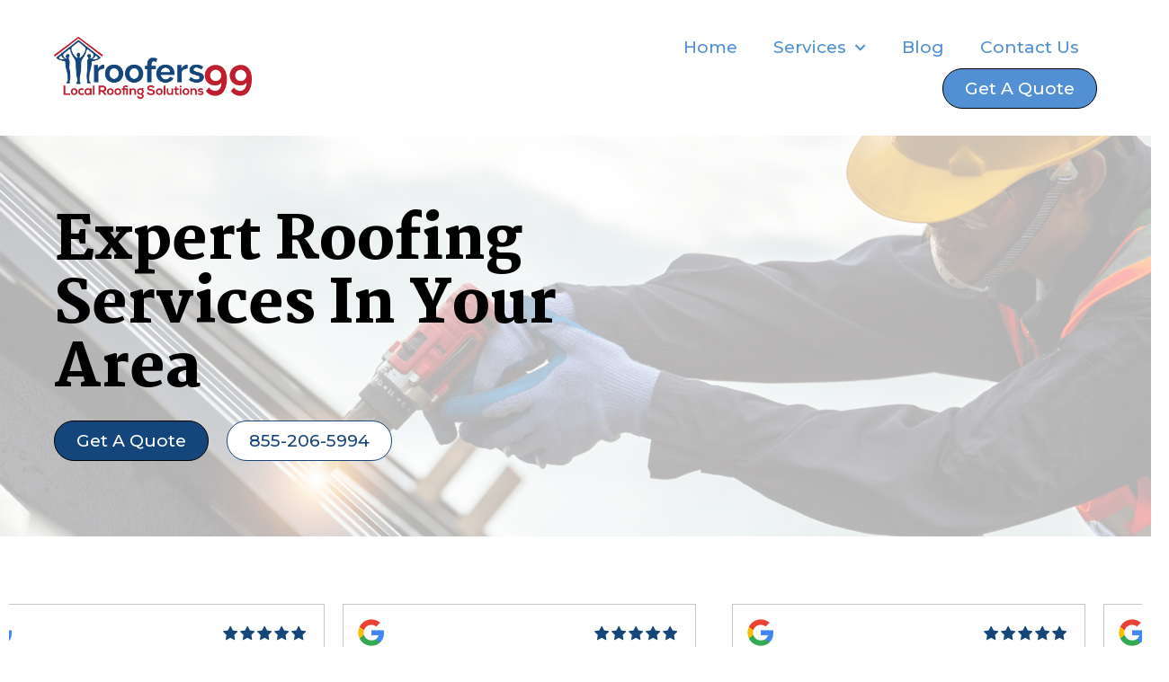

--- FILE ---
content_type: text/css; charset=utf-8
request_url: https://roofers99.com/wp-content/uploads/elementor/css/post-36.css?ver=1693516329
body_size: 592
content:
.elementor-kit-36{--e-global-color-primary:#15467B;--e-global-color-secondary:#54595F;--e-global-color-text:#5290D3;--e-global-color-accent:#BE1E2D;--e-global-color-0bdb900:#FFFFFF;--e-global-color-b3a31de:#02010108;--e-global-typography-primary-font-family:"Racing Sans One";--e-global-typography-primary-font-weight:400;--e-global-typography-secondary-font-family:"Racing Sans One";--e-global-typography-secondary-font-weight:400;--e-global-typography-text-font-family:"Arial";--e-global-typography-text-font-weight:400;--e-global-typography-accent-font-family:"Arial";--e-global-typography-accent-font-weight:500;}.elementor-kit-36 h1{font-family:"Racing Sans One", Sans-serif;}.elementor-section.elementor-section-boxed > .elementor-container{max-width:1280px;}.e-con{--container-max-width:1280px;}.elementor-widget:not(:last-child){margin-bottom:20px;}.elementor-element{--widgets-spacing:20px;}{}h1.entry-title{display:var(--page-title-display);}.elementor-kit-36 e-page-transition{background-color:#FFBC7D;}@media(max-width:1024px){.elementor-section.elementor-section-boxed > .elementor-container{max-width:1024px;}.e-con{--container-max-width:1024px;}}@media(max-width:767px){.elementor-section.elementor-section-boxed > .elementor-container{max-width:767px;}.e-con{--container-max-width:767px;}}/* Start custom CSS */@media (min-width: 1024px){
    #custom-header.sticky{
    padding-top: 12px;
    padding-bottom: 12px;
    box-shadow: rgba(33, 35, 38, 0.1) 0px 10px 10px -10px;
}
#custom-header.sticky #custom-logo img{
    max-width: 180px;
}
}


#custom-header{
    transition: .4s padding ease-in-out;
}

#custom-logo img{
    transition: .4s all ease-in-out;
}/* End custom CSS */

--- FILE ---
content_type: text/css; charset=utf-8
request_url: https://roofers99.com/wp-content/uploads/elementor/css/post-2822.css?ver=1693516330
body_size: 1114
content:
.elementor-2822 .elementor-element.elementor-element-62b778b > .elementor-container > .elementor-row > .elementor-column > .elementor-column-wrap > .elementor-widget-wrap{align-content:center;align-items:center;}.elementor-2822 .elementor-element.elementor-element-62b778b:not(.elementor-motion-effects-element-type-background), .elementor-2822 .elementor-element.elementor-element-62b778b > .elementor-motion-effects-container > .elementor-motion-effects-layer{background-color:#FFFFFF;}.elementor-2822 .elementor-element.elementor-element-62b778b{border-style:solid;border-width:0px 0px 0px 0px;border-color:#15467B;transition:background 0.3s, border 0.3s, border-radius 0.3s, box-shadow 0.3s;padding:30px 60px 30px 60px;}.elementor-2822 .elementor-element.elementor-element-62b778b > .elementor-background-overlay{transition:background 0.3s, border-radius 0.3s, opacity 0.3s;}.elementor-bc-flex-widget .elementor-2822 .elementor-element.elementor-element-ccff128.elementor-column .elementor-column-wrap{align-items:center;}.elementor-2822 .elementor-element.elementor-element-ccff128.elementor-column.elementor-element[data-element_type="column"] > .elementor-column-wrap.elementor-element-populated > .elementor-widget-wrap{align-content:center;align-items:center;}.elementor-2822 .elementor-element.elementor-element-ccff128 > .elementor-element-populated > .elementor-widget-wrap{padding:0px 0px 0px 0px;}.elementor-2822 .elementor-element.elementor-element-4b9f1f4{text-align:left;}.elementor-2822 .elementor-element.elementor-element-4b9f1f4 img{width:220px;}.elementor-bc-flex-widget .elementor-2822 .elementor-element.elementor-element-4fb9de3.elementor-column .elementor-column-wrap{align-items:center;}.elementor-2822 .elementor-element.elementor-element-4fb9de3.elementor-column.elementor-element[data-element_type="column"] > .elementor-column-wrap.elementor-element-populated > .elementor-widget-wrap{align-content:center;align-items:center;}.elementor-2822 .elementor-element.elementor-element-4fb9de3.elementor-column > .elementor-column-wrap > .elementor-widget-wrap{justify-content:flex-end;}.elementor-2822 .elementor-element.elementor-element-4fb9de3 > .elementor-element-populated > .elementor-widget-wrap{padding:0px 0px 0px 0px;}.elementor-2822 .elementor-element.elementor-element-1d71215 .elementor-menu-toggle{margin:0 auto;background-color:#02010100;}.elementor-2822 .elementor-element.elementor-element-1d71215 .elementor-nav-menu .elementor-item{font-family:"Montserrat", Sans-serif;font-size:19px;font-weight:500;text-transform:capitalize;}.elementor-2822 .elementor-element.elementor-element-1d71215 .elementor-nav-menu--main .elementor-item{color:#5290D3;fill:#5290D3;}.elementor-2822 .elementor-element.elementor-element-1d71215 .elementor-nav-menu--main .elementor-item:hover,
					.elementor-2822 .elementor-element.elementor-element-1d71215 .elementor-nav-menu--main .elementor-item.elementor-item-active,
					.elementor-2822 .elementor-element.elementor-element-1d71215 .elementor-nav-menu--main .elementor-item.highlighted,
					.elementor-2822 .elementor-element.elementor-element-1d71215 .elementor-nav-menu--main .elementor-item:focus{color:#5290D3;fill:#5290D3;}.elementor-2822 .elementor-element.elementor-element-1d71215 .elementor-nav-menu--dropdown a, .elementor-2822 .elementor-element.elementor-element-1d71215 .elementor-menu-toggle{color:#363636;}.elementor-2822 .elementor-element.elementor-element-1d71215 .elementor-nav-menu--dropdown a:hover,
					.elementor-2822 .elementor-element.elementor-element-1d71215 .elementor-nav-menu--dropdown a.elementor-item-active,
					.elementor-2822 .elementor-element.elementor-element-1d71215 .elementor-nav-menu--dropdown a.highlighted,
					.elementor-2822 .elementor-element.elementor-element-1d71215 .elementor-menu-toggle:hover{color:#5290D3;}.elementor-2822 .elementor-element.elementor-element-1d71215 .elementor-nav-menu--dropdown a:hover,
					.elementor-2822 .elementor-element.elementor-element-1d71215 .elementor-nav-menu--dropdown a.elementor-item-active,
					.elementor-2822 .elementor-element.elementor-element-1d71215 .elementor-nav-menu--dropdown a.highlighted{background-color:#E1E1E1;}.elementor-2822 .elementor-element.elementor-element-1d71215 .elementor-nav-menu--dropdown a.elementor-item-active{color:#2E475D;background-color:#E1E1E1;}.elementor-2822 .elementor-element.elementor-element-1d71215 .elementor-nav-menu--dropdown .elementor-item, .elementor-2822 .elementor-element.elementor-element-1d71215 .elementor-nav-menu--dropdown  .elementor-sub-item{font-family:"Montserrat", Sans-serif;font-size:16px;font-weight:400;}.elementor-2822 .elementor-element.elementor-element-1d71215 .elementor-nav-menu--dropdown a{padding-top:15px;padding-bottom:15px;}.elementor-2822 .elementor-element.elementor-element-1d71215 div.elementor-menu-toggle{color:#000000;}.elementor-2822 .elementor-element.elementor-element-1d71215 div.elementor-menu-toggle svg{fill:#000000;}.elementor-2822 .elementor-element.elementor-element-1d71215{--nav-menu-icon-size:25px;width:auto;max-width:auto;}.elementor-2822 .elementor-element.elementor-element-7a01d6e .elementor-button{font-family:"Montserrat", Sans-serif;font-size:19px;font-weight:500;text-transform:capitalize;fill:#FFFFFF;color:#FFFFFF;background-color:#5290D3;border-style:solid;border-width:1px 1px 1px 1px;border-color:#000000;border-radius:100px 100px 100px 100px;}.elementor-2822 .elementor-element.elementor-element-7a01d6e .elementor-button:hover, .elementor-2822 .elementor-element.elementor-element-7a01d6e .elementor-button:focus{color:#FFFFFF;background-color:#8BC1EA;border-color:#FFFFFF;}.elementor-2822 .elementor-element.elementor-element-7a01d6e .elementor-button:hover svg, .elementor-2822 .elementor-element.elementor-element-7a01d6e .elementor-button:focus svg{fill:#FFFFFF;}.elementor-2822 .elementor-element.elementor-element-7a01d6e > .elementor-widget-container{margin:0px 0px 0px 20px;}.elementor-2822 .elementor-element.elementor-element-7a01d6e{width:auto;max-width:auto;}.elementor-2822 .elementor-element.elementor-element-3bc22bb .elementor-menu-toggle{margin:0 auto;background-color:#02010100;}.elementor-2822 .elementor-element.elementor-element-3bc22bb .elementor-nav-menu .elementor-item{font-family:"Montserrat", Sans-serif;font-size:19px;font-weight:500;text-transform:capitalize;}.elementor-2822 .elementor-element.elementor-element-3bc22bb .elementor-nav-menu--main .elementor-item{color:#000000;fill:#000000;}.elementor-2822 .elementor-element.elementor-element-3bc22bb .elementor-nav-menu--main .elementor-item:hover,
					.elementor-2822 .elementor-element.elementor-element-3bc22bb .elementor-nav-menu--main .elementor-item.elementor-item-active,
					.elementor-2822 .elementor-element.elementor-element-3bc22bb .elementor-nav-menu--main .elementor-item.highlighted,
					.elementor-2822 .elementor-element.elementor-element-3bc22bb .elementor-nav-menu--main .elementor-item:focus{color:#0274BE;fill:#0274BE;}.elementor-2822 .elementor-element.elementor-element-3bc22bb .elementor-nav-menu--dropdown a, .elementor-2822 .elementor-element.elementor-element-3bc22bb .elementor-menu-toggle{color:#363636;}.elementor-2822 .elementor-element.elementor-element-3bc22bb .elementor-nav-menu--dropdown a:hover,
					.elementor-2822 .elementor-element.elementor-element-3bc22bb .elementor-nav-menu--dropdown a.elementor-item-active,
					.elementor-2822 .elementor-element.elementor-element-3bc22bb .elementor-nav-menu--dropdown a.highlighted,
					.elementor-2822 .elementor-element.elementor-element-3bc22bb .elementor-menu-toggle:hover{color:#000000;}.elementor-2822 .elementor-element.elementor-element-3bc22bb .elementor-nav-menu--dropdown a:hover,
					.elementor-2822 .elementor-element.elementor-element-3bc22bb .elementor-nav-menu--dropdown a.elementor-item-active,
					.elementor-2822 .elementor-element.elementor-element-3bc22bb .elementor-nav-menu--dropdown a.highlighted{background-color:#E1E1E1;}.elementor-2822 .elementor-element.elementor-element-3bc22bb .elementor-nav-menu--dropdown a.elementor-item-active{color:#000000;background-color:#E1E1E1;}.elementor-2822 .elementor-element.elementor-element-3bc22bb .elementor-nav-menu--dropdown .elementor-item, .elementor-2822 .elementor-element.elementor-element-3bc22bb .elementor-nav-menu--dropdown  .elementor-sub-item{font-family:"Montserrat", Sans-serif;font-size:16px;font-weight:400;}.elementor-2822 .elementor-element.elementor-element-3bc22bb .elementor-nav-menu--dropdown a{padding-top:15px;padding-bottom:15px;}.elementor-2822 .elementor-element.elementor-element-3bc22bb div.elementor-menu-toggle{color:#000000;}.elementor-2822 .elementor-element.elementor-element-3bc22bb div.elementor-menu-toggle svg{fill:#000000;}.elementor-2822 .elementor-element.elementor-element-3bc22bb{--nav-menu-icon-size:25px;width:auto;max-width:auto;}@media(max-width:1024px){.elementor-2822 .elementor-element.elementor-element-62b778b{padding:20px 30px 20px 30px;}.elementor-2822 .elementor-element.elementor-element-7a01d6e .elementor-button{font-size:18px;}.elementor-2822 .elementor-element.elementor-element-7a01d6e > .elementor-widget-container{margin:0px 20px 0px 0px;padding:0px 0px 0px 0px;}}@media(max-width:767px){.elementor-2822 .elementor-element.elementor-element-62b778b{padding:12px 30px 12px 30px;}.elementor-2822 .elementor-element.elementor-element-ccff128{width:50%;}.elementor-2822 .elementor-element.elementor-element-4fb9de3{width:50%;}.elementor-2822 .elementor-element.elementor-element-7a01d6e .elementor-button{font-size:15px;}.elementor-2822 .elementor-element.elementor-element-7a01d6e > .elementor-widget-container{margin:0px 0px 0px 0px;}.elementor-2822 .elementor-element.elementor-element-7a01d6e{width:100%;max-width:100%;}}

--- FILE ---
content_type: text/css; charset=utf-8
request_url: https://roofers99.com/wp-content/uploads/elementor/css/post-25.css?ver=1700089250
body_size: 2264
content:
.elementor-25 .elementor-element.elementor-element-8922522 > .elementor-container{min-height:450px;}.elementor-25 .elementor-element.elementor-element-8922522:not(.elementor-motion-effects-element-type-background), .elementor-25 .elementor-element.elementor-element-8922522 > .elementor-motion-effects-container > .elementor-motion-effects-layer{background-color:#5290D3;}.elementor-25 .elementor-element.elementor-element-8922522{border-style:solid;border-width:0px 0px 5px 0px;border-color:#BE1E2D;transition:background 0.3s, border 0.3s, border-radius 0.3s, box-shadow 0.3s;padding:0px 0px 0px 0px;}.elementor-25 .elementor-element.elementor-element-8922522 > .elementor-background-overlay{transition:background 0.3s, border-radius 0.3s, opacity 0.3s;}.elementor-25 .elementor-element.elementor-element-44ebfa52 .elementor-element-populated a{color:var( --e-global-color-accent );}.elementor-25 .elementor-element.elementor-element-44ebfa52 .elementor-element-populated a:hover{color:var( --e-global-color-astglobalcolor5 );}.elementor-25 .elementor-element.elementor-element-44ebfa52 > .elementor-element-populated > .elementor-widget-wrap{padding:0% 0% 0% 0%;}.elementor-25 .elementor-element.elementor-element-465439b3 > .elementor-container{max-width:1024px;min-height:0px;}.elementor-25 .elementor-element.elementor-element-465439b3:not(.elementor-motion-effects-element-type-background), .elementor-25 .elementor-element.elementor-element-465439b3 > .elementor-motion-effects-container > .elementor-motion-effects-layer{background-color:transparent;background-image:linear-gradient(90deg, #5290D3 0%, #5290D3 100%);}.elementor-25 .elementor-element.elementor-element-465439b3{box-shadow:0px 0px 30px 0px rgba(0,0,0,0.3);transition:background 0.3s, border 0.3s, border-radius 0.3s, box-shadow 0.3s;margin-top:0px;margin-bottom:30px;padding:80px 0px 80px 0px;}.elementor-25 .elementor-element.elementor-element-465439b3 > .elementor-background-overlay{transition:background 0.3s, border-radius 0.3s, opacity 0.3s;}.elementor-bc-flex-widget .elementor-25 .elementor-element.elementor-element-67bc48ea.elementor-column .elementor-column-wrap{align-items:center;}.elementor-25 .elementor-element.elementor-element-67bc48ea.elementor-column.elementor-element[data-element_type="column"] > .elementor-column-wrap.elementor-element-populated > .elementor-widget-wrap{align-content:center;align-items:center;}.elementor-25 .elementor-element.elementor-element-67bc48ea > .elementor-column-wrap > .elementor-widget-wrap > .elementor-widget:not(.elementor-widget__width-auto):not(.elementor-widget__width-initial):not(:last-child):not(.elementor-absolute){margin-bottom:10px;}.elementor-25 .elementor-element.elementor-element-67bc48ea > .elementor-element-populated > .elementor-widget-wrap{padding:0% 0% 0% 5%;}.elementor-25 .elementor-element.elementor-element-1e0ceaa4 .elementor-heading-title{color:#ffffff;font-family:"Karla", Sans-serif;font-size:24px;font-weight:300;text-transform:uppercase;font-style:oblique;}.elementor-25 .elementor-element.elementor-element-1e0ceaa4 > .elementor-widget-container{margin:0px 0px 0px 0px;}.elementor-25 .elementor-element.elementor-element-165637a8 .elementor-heading-title{color:#ffffff;font-family:"Martel", Sans-serif;font-size:52px;font-weight:700;text-transform:capitalize;line-height:1.1em;}.elementor-bc-flex-widget .elementor-25 .elementor-element.elementor-element-3e830b7b.elementor-column .elementor-column-wrap{align-items:center;}.elementor-25 .elementor-element.elementor-element-3e830b7b.elementor-column.elementor-element[data-element_type="column"] > .elementor-column-wrap.elementor-element-populated > .elementor-widget-wrap{align-content:center;align-items:center;}.elementor-25 .elementor-element.elementor-element-3e830b7b > .elementor-column-wrap > .elementor-widget-wrap > .elementor-widget:not(.elementor-widget__width-auto):not(.elementor-widget__width-initial):not(:last-child):not(.elementor-absolute){margin-bottom:0px;}.elementor-25 .elementor-element.elementor-element-3e830b7b > .elementor-element-populated > .elementor-widget-wrap{padding:0% 0% 0% 0%;}.elementor-25 .elementor-element.elementor-element-ce08d4b .elementor-button{font-family:"Montserrat", Sans-serif;font-size:24px;font-weight:600;fill:#3970AB;color:#3970AB;background-color:#FFFFFF;border-style:solid;border-width:1px 1px 1px 1px;border-color:#15467B;border-radius:100px 100px 100px 100px;}.elementor-25 .elementor-element.elementor-element-ce08d4b .elementor-button:hover, .elementor-25 .elementor-element.elementor-element-ce08d4b .elementor-button:focus{color:#144881;background-color:#EAEAEA;}.elementor-25 .elementor-element.elementor-element-ce08d4b .elementor-button:hover svg, .elementor-25 .elementor-element.elementor-element-ce08d4b .elementor-button:focus svg{fill:#144881;}.elementor-25 .elementor-element.elementor-element-ce08d4b > .elementor-widget-container{margin:0px 0px 0px 20px;}.elementor-25 .elementor-element.elementor-element-ce08d4b{width:100%;max-width:100%;}.elementor-25 .elementor-element.elementor-element-55ff7466 > .elementor-container{max-width:1200px;}.elementor-25 .elementor-element.elementor-element-55ff7466{margin-top:0px;margin-bottom:0px;padding:60px 0px 80px 0px;}.elementor-bc-flex-widget .elementor-25 .elementor-element.elementor-element-7ee69c4d.elementor-column .elementor-column-wrap{align-items:flex-start;}.elementor-25 .elementor-element.elementor-element-7ee69c4d.elementor-column.elementor-element[data-element_type="column"] > .elementor-column-wrap.elementor-element-populated > .elementor-widget-wrap{align-content:flex-start;align-items:flex-start;}.elementor-25 .elementor-element.elementor-element-7ee69c4d > .elementor-column-wrap > .elementor-widget-wrap > .elementor-widget:not(.elementor-widget__width-auto):not(.elementor-widget__width-initial):not(:last-child):not(.elementor-absolute){margin-bottom:5px;}.elementor-25 .elementor-element.elementor-element-1d4ab4e4{text-align:left;}.elementor-25 .elementor-element.elementor-element-1d4ab4e4 img{width:250px;}.elementor-25 .elementor-element.elementor-element-4e125c9 > .elementor-column-wrap > .elementor-widget-wrap > .elementor-widget:not(.elementor-widget__width-auto):not(.elementor-widget__width-initial):not(:last-child):not(.elementor-absolute){margin-bottom:5px;}.elementor-25 .elementor-element.elementor-element-6c0553e{color:#FFFFFF;font-family:"Martel", Sans-serif;font-size:22px;font-weight:700;}.elementor-25 .elementor-element.elementor-element-0f78a9d .elementor-icon-list-items:not(.elementor-inline-items) .elementor-icon-list-item:not(:last-child){padding-bottom:calc(10px/2);}.elementor-25 .elementor-element.elementor-element-0f78a9d .elementor-icon-list-items:not(.elementor-inline-items) .elementor-icon-list-item:not(:first-child){margin-top:calc(10px/2);}.elementor-25 .elementor-element.elementor-element-0f78a9d .elementor-icon-list-items.elementor-inline-items .elementor-icon-list-item{margin-right:calc(10px/2);margin-left:calc(10px/2);}.elementor-25 .elementor-element.elementor-element-0f78a9d .elementor-icon-list-items.elementor-inline-items{margin-right:calc(-10px/2);margin-left:calc(-10px/2);}body.rtl .elementor-25 .elementor-element.elementor-element-0f78a9d .elementor-icon-list-items.elementor-inline-items .elementor-icon-list-item:after{left:calc(-10px/2);}body:not(.rtl) .elementor-25 .elementor-element.elementor-element-0f78a9d .elementor-icon-list-items.elementor-inline-items .elementor-icon-list-item:after{right:calc(-10px/2);}.elementor-25 .elementor-element.elementor-element-0f78a9d .elementor-icon-list-icon i{color:#C9C9C9;}.elementor-25 .elementor-element.elementor-element-0f78a9d .elementor-icon-list-icon svg{fill:#C9C9C9;}.elementor-25 .elementor-element.elementor-element-0f78a9d{--e-icon-list-icon-size:16px;}.elementor-25 .elementor-element.elementor-element-0f78a9d .elementor-icon-list-text{color:#FFFFFF;padding-left:5px;}.elementor-25 .elementor-element.elementor-element-0f78a9d .elementor-icon-list-item > .elementor-icon-list-text, .elementor-25 .elementor-element.elementor-element-0f78a9d .elementor-icon-list-item > a{font-family:"Karla", Sans-serif;font-size:16px;font-weight:300;}.elementor-25 .elementor-element.elementor-element-0f78a9d > .elementor-widget-container{margin:0% 0% 0% 0%;padding:0px 0px 10px 0px;}.elementor-25 .elementor-element.elementor-element-406449f .elementor-icon-wrapper{text-align:left;}.elementor-25 .elementor-element.elementor-element-406449f.elementor-view-stacked .elementor-icon{background-color:#FFFFFF;}.elementor-25 .elementor-element.elementor-element-406449f.elementor-view-framed .elementor-icon, .elementor-25 .elementor-element.elementor-element-406449f.elementor-view-default .elementor-icon{color:#FFFFFF;border-color:#FFFFFF;}.elementor-25 .elementor-element.elementor-element-406449f.elementor-view-framed .elementor-icon, .elementor-25 .elementor-element.elementor-element-406449f.elementor-view-default .elementor-icon svg{fill:#FFFFFF;}.elementor-25 .elementor-element.elementor-element-406449f .elementor-icon{font-size:40px;}.elementor-25 .elementor-element.elementor-element-b6f9baa > .elementor-column-wrap > .elementor-widget-wrap > .elementor-widget:not(.elementor-widget__width-auto):not(.elementor-widget__width-initial):not(:last-child):not(.elementor-absolute){margin-bottom:5px;}.elementor-25 .elementor-element.elementor-element-b855917{color:#FFFFFF;font-family:"Martel", Sans-serif;font-size:22px;font-weight:700;}.elementor-25 .elementor-element.elementor-element-04f7da5 .elementor-icon-list-items:not(.elementor-inline-items) .elementor-icon-list-item:not(:last-child){padding-bottom:calc(10px/2);}.elementor-25 .elementor-element.elementor-element-04f7da5 .elementor-icon-list-items:not(.elementor-inline-items) .elementor-icon-list-item:not(:first-child){margin-top:calc(10px/2);}.elementor-25 .elementor-element.elementor-element-04f7da5 .elementor-icon-list-items.elementor-inline-items .elementor-icon-list-item{margin-right:calc(10px/2);margin-left:calc(10px/2);}.elementor-25 .elementor-element.elementor-element-04f7da5 .elementor-icon-list-items.elementor-inline-items{margin-right:calc(-10px/2);margin-left:calc(-10px/2);}body.rtl .elementor-25 .elementor-element.elementor-element-04f7da5 .elementor-icon-list-items.elementor-inline-items .elementor-icon-list-item:after{left:calc(-10px/2);}body:not(.rtl) .elementor-25 .elementor-element.elementor-element-04f7da5 .elementor-icon-list-items.elementor-inline-items .elementor-icon-list-item:after{right:calc(-10px/2);}.elementor-25 .elementor-element.elementor-element-04f7da5 .elementor-icon-list-icon i{color:#C9C9C9;}.elementor-25 .elementor-element.elementor-element-04f7da5 .elementor-icon-list-icon svg{fill:#C9C9C9;}.elementor-25 .elementor-element.elementor-element-04f7da5{--e-icon-list-icon-size:16px;}.elementor-25 .elementor-element.elementor-element-04f7da5 .elementor-icon-list-text{color:#FFFFFF;padding-left:5px;}.elementor-25 .elementor-element.elementor-element-04f7da5 .elementor-icon-list-item > .elementor-icon-list-text, .elementor-25 .elementor-element.elementor-element-04f7da5 .elementor-icon-list-item > a{font-family:"Karla", Sans-serif;font-size:16px;font-weight:300;}.elementor-25 .elementor-element.elementor-element-04f7da5 > .elementor-widget-container{margin:0% 0% 0% 0%;}.elementor-25 .elementor-element.elementor-element-8a14518 > .elementor-container{max-width:1600px;}.elementor-25 .elementor-element.elementor-element-8a14518{transition:background 0.3s, border 0.3s, border-radius 0.3s, box-shadow 0.3s;margin-top:0px;margin-bottom:0px;padding:5px 0px 5px 0px;}.elementor-25 .elementor-element.elementor-element-8a14518 > .elementor-background-overlay{transition:background 0.3s, border-radius 0.3s, opacity 0.3s;}.elementor-bc-flex-widget .elementor-25 .elementor-element.elementor-element-7782ebf.elementor-column .elementor-column-wrap{align-items:flex-start;}.elementor-25 .elementor-element.elementor-element-7782ebf.elementor-column.elementor-element[data-element_type="column"] > .elementor-column-wrap.elementor-element-populated > .elementor-widget-wrap{align-content:flex-start;align-items:flex-start;}.elementor-25 .elementor-element.elementor-element-7782ebf.elementor-column > .elementor-column-wrap > .elementor-widget-wrap{justify-content:center;}.elementor-25 .elementor-element.elementor-element-7782ebf > .elementor-column-wrap > .elementor-widget-wrap > .elementor-widget:not(.elementor-widget__width-auto):not(.elementor-widget__width-initial):not(:last-child):not(.elementor-absolute){margin-bottom:5px;}.elementor-25 .elementor-element.elementor-element-7782ebf > .elementor-element-populated{border-style:solid;border-width:1px 0px 0px 0px;border-color:#454545;transition:background 0.3s, border 0.3s, border-radius 0.3s, box-shadow 0.3s;}.elementor-25 .elementor-element.elementor-element-7782ebf > .elementor-element-populated, .elementor-25 .elementor-element.elementor-element-7782ebf > .elementor-element-populated > .elementor-background-overlay, .elementor-25 .elementor-element.elementor-element-7782ebf > .elementor-background-slideshow{border-radius:0px 0px 0px 0px;}.elementor-25 .elementor-element.elementor-element-7782ebf > .elementor-element-populated > .elementor-background-overlay{transition:background 0.3s, border-radius 0.3s, opacity 0.3s;}.elementor-25 .elementor-element.elementor-element-e82d570{text-align:left;color:#ffffff;font-family:"Helvetica", Sans-serif;font-size:14px;font-weight:200;text-transform:capitalize;font-style:oblique;width:auto;max-width:auto;}.elementor-25 .elementor-element.elementor-element-e82d570 > .elementor-widget-container{margin:0% 0% 0% 0%;padding:0px 35px 0px 0px;}.elementor-25 .elementor-element.elementor-element-6e3d8ee{text-align:left;color:#ffffff;font-family:"Helvetica", Sans-serif;font-size:14px;font-weight:200;text-transform:capitalize;font-style:oblique;width:auto;max-width:auto;}.elementor-25 .elementor-element.elementor-element-6e3d8ee > .elementor-widget-container{margin:0% 0% 0% 0%;padding:0px 35px 0px 0px;}.elementor-25 .elementor-element.elementor-element-533917e{font-family:"Karla", Sans-serif;font-size:15px;font-weight:400;width:auto;max-width:auto;}.elementor-25 .elementor-element.elementor-element-533917e > .elementor-widget-container{margin:0px 0px 0px 0px;padding:0px 35px 0px 0px;}.elementor-25 .elementor-element.elementor-element-ba77aaa{color:#FFFFFF;font-family:"Karla", Sans-serif;font-size:15px;font-weight:400;width:auto;max-width:auto;}.elementor-25 .elementor-element.elementor-element-ba77aaa > .elementor-widget-container{margin:0px 0px 0px 0px;padding:0px 35px 0px 0px;}.elementor-25 .elementor-element.elementor-element-2605932{color:#FFFFFF;font-family:"Karla", Sans-serif;font-size:15px;font-weight:400;width:auto;max-width:auto;}.elementor-25 .elementor-element.elementor-element-2605932 > .elementor-widget-container{margin:0px 0px 0px 0px;padding:0px 0px 0px 0px;}.elementor-25 .elementor-element.elementor-element-cd16b99{width:var( --container-widget-width, 254px );max-width:254px;--container-widget-width:254px;--container-widget-flex-grow:0;bottom:20px;}body:not(.rtl) .elementor-25 .elementor-element.elementor-element-cd16b99{left:20px;}body.rtl .elementor-25 .elementor-element.elementor-element-cd16b99{right:20px;}.elementor-25 .elementor-element.elementor-element-cd16b99 > .elementor-widget-container{background-color:#F5F5F5;border-style:solid;border-width:1px 1px 1px 1px;border-color:#C9C9C9;border-radius:10px 10px 10px 10px;box-shadow:0px 0px 10px 0px rgba(0,0,0,0.5);}@media(max-width:1024px){.elementor-25 .elementor-element.elementor-element-8922522{padding:0% 0% 0% 0%;}.elementor-25 .elementor-element.elementor-element-465439b3{padding:7% 0% 7% 0%;}.elementor-25 .elementor-element.elementor-element-67bc48ea > .elementor-element-populated > .elementor-widget-wrap{padding:15px 15px 15px 15px;}.elementor-25 .elementor-element.elementor-element-1e0ceaa4{text-align:center;}.elementor-25 .elementor-element.elementor-element-1e0ceaa4 .elementor-heading-title{font-size:18px;}.elementor-25 .elementor-element.elementor-element-165637a8{text-align:center;}.elementor-25 .elementor-element.elementor-element-165637a8 .elementor-heading-title{font-size:35px;}.elementor-25 .elementor-element.elementor-element-3e830b7b > .elementor-element-populated > .elementor-widget-wrap{padding:15px 15px 15px 15px;}.elementor-25 .elementor-element.elementor-element-ce08d4b .elementor-button{font-size:18px;}.elementor-25 .elementor-element.elementor-element-55ff7466{padding:0px 0px 40px 0px;}.elementor-25 .elementor-element.elementor-element-7ee69c4d > .elementor-element-populated > .elementor-widget-wrap{padding:0px 0px 0px 40px;}.elementor-25 .elementor-element.elementor-element-1d4ab4e4{text-align:left;}.elementor-25 .elementor-element.elementor-element-1d4ab4e4 img{width:35%;}.elementor-25 .elementor-element.elementor-element-1d4ab4e4 > .elementor-widget-container{margin:0px 0px 0px 0px;}.elementor-25 .elementor-element.elementor-element-4e125c9 > .elementor-element-populated > .elementor-widget-wrap{padding:20px 0px 0px 40px;}.elementor-25 .elementor-element.elementor-element-406449f .elementor-icon{font-size:30px;}.elementor-25 .elementor-element.elementor-element-b6f9baa > .elementor-element-populated > .elementor-widget-wrap{padding:40px 0px 0px 40px;}}@media(max-width:767px){.elementor-25 .elementor-element.elementor-element-8922522{padding:0% 0% 0% 0%;}.elementor-25 .elementor-element.elementor-element-44ebfa52 > .elementor-element-populated > .elementor-widget-wrap{padding:0% 0% 0% 0%;}.elementor-25 .elementor-element.elementor-element-465439b3{padding:20% 0% 20% 0%;}.elementor-25 .elementor-element.elementor-element-1e0ceaa4 .elementor-heading-title{font-size:16px;}.elementor-25 .elementor-element.elementor-element-165637a8 .elementor-heading-title{font-size:30px;}.elementor-25 .elementor-element.elementor-element-3e830b7b > .elementor-element-populated > .elementor-widget-wrap{padding:0px 0px 0px 0px;}.elementor-25 .elementor-element.elementor-element-ce08d4b .elementor-button{font-size:17px;}.elementor-25 .elementor-element.elementor-element-ce08d4b > .elementor-widget-container{margin:0px 0px 0px 0px;}.elementor-25 .elementor-element.elementor-element-ce08d4b{width:100%;max-width:100%;}.elementor-25 .elementor-element.elementor-element-55ff7466{padding:0px 15px 40px 15px;}.elementor-25 .elementor-element.elementor-element-7ee69c4d > .elementor-element-populated > .elementor-widget-wrap{padding:0px 0px 0px 10px;}.elementor-25 .elementor-element.elementor-element-1d4ab4e4 img{width:60%;}.elementor-25 .elementor-element.elementor-element-4e125c9 > .elementor-element-populated > .elementor-widget-wrap{padding:40px 0px 0px 10px;}.elementor-25 .elementor-element.elementor-element-0f78a9d{--e-icon-list-icon-size:14px;}.elementor-25 .elementor-element.elementor-element-0f78a9d .elementor-icon-list-item > .elementor-icon-list-text, .elementor-25 .elementor-element.elementor-element-0f78a9d .elementor-icon-list-item > a{font-size:14px;}.elementor-25 .elementor-element.elementor-element-b6f9baa > .elementor-element-populated > .elementor-widget-wrap{padding:40px 0px 0px 10px;}.elementor-25 .elementor-element.elementor-element-04f7da5{--e-icon-list-icon-size:14px;}.elementor-25 .elementor-element.elementor-element-04f7da5 .elementor-icon-list-item > .elementor-icon-list-text, .elementor-25 .elementor-element.elementor-element-04f7da5 .elementor-icon-list-item > a{font-size:14px;}.elementor-25 .elementor-element.elementor-element-e82d570{text-align:left;width:100%;max-width:100%;}.elementor-25 .elementor-element.elementor-element-e82d570 > .elementor-widget-container{padding:0px 0px 20px 10px;}.elementor-25 .elementor-element.elementor-element-6e3d8ee{text-align:left;width:100%;max-width:100%;}.elementor-25 .elementor-element.elementor-element-6e3d8ee > .elementor-widget-container{padding:0px 0px 20px 10px;}.elementor-25 .elementor-element.elementor-element-533917e{text-align:left;width:100%;max-width:100%;}.elementor-25 .elementor-element.elementor-element-533917e > .elementor-widget-container{padding:0px 0px 20px 10px;}.elementor-25 .elementor-element.elementor-element-ba77aaa{text-align:left;width:100%;max-width:100%;}.elementor-25 .elementor-element.elementor-element-ba77aaa > .elementor-widget-container{padding:0px 0px 15px 10px;}.elementor-25 .elementor-element.elementor-element-2605932{text-align:left;width:100%;max-width:100%;}.elementor-25 .elementor-element.elementor-element-2605932 > .elementor-widget-container{padding:0px 0px 15px 10px;}}@media(min-width:768px){.elementor-25 .elementor-element.elementor-element-67bc48ea{width:51.502%;}.elementor-25 .elementor-element.elementor-element-3e830b7b{width:48.498%;}.elementor-25 .elementor-element.elementor-element-4e125c9{width:36.749%;}.elementor-25 .elementor-element.elementor-element-b6f9baa{width:29.557%;}}@media(max-width:1024px) and (min-width:768px){.elementor-25 .elementor-element.elementor-element-67bc48ea{width:100%;}.elementor-25 .elementor-element.elementor-element-3e830b7b{width:100%;}.elementor-25 .elementor-element.elementor-element-7ee69c4d{width:100%;}.elementor-25 .elementor-element.elementor-element-4e125c9{width:100%;}.elementor-25 .elementor-element.elementor-element-b6f9baa{width:100%;}}/* Start custom CSS for button, class: .elementor-element-ce08d4b */.elementor-25 .elementor-element.elementor-element-ce08d4b a{
    color:#3970AB !important;
}/* End custom CSS */
/* Start custom CSS for html, class: .elementor-element-cd16b99 */.elementor-25 .elementor-element.elementor-element-cd16b99 .sotellus-widget {
    padding: 5px;
}/* End custom CSS */

--- FILE ---
content_type: text/css; charset=utf-8
request_url: https://roofers99.com/wp-content/uploads/elementor/custom-icons/roofers/css/roofers.css?ver=1.0.0
body_size: 1596
content:
@font-face {
  font-family: 'roofers';
  src: url('../font/roofers.eot?35026484');
  src: url('../font/roofers.eot?35026484#iefix') format('embedded-opentype'),
       url('../font/roofers.woff2?35026484') format('woff2'),
       url('../font/roofers.woff?35026484') format('woff'),
       url('../font/roofers.ttf?35026484') format('truetype'),
       url('../font/roofers.svg?35026484#roofers') format('svg');
  font-weight: normal;
  font-style: normal;
}
/* Chrome hack: SVG is rendered more smooth in Windozze. 100% magic, uncomment if you need it. */
/* Note, that will break hinting! In other OS-es font will be not as sharp as it could be */
/*
@media screen and (-webkit-min-device-pixel-ratio:0) {
  @font-face {
    font-family: 'roofers';
    src: url('../font/roofers.svg?35026484#roofers') format('svg');
  }
}
*/
 
 [class^="icon-"]:before, [class*=" icon-"]:before {
  font-family: "roofers";
  font-style: normal;
  font-weight: normal;
  speak: never;
 
  display: inline-block;
  text-decoration: inherit;
  width: 1em;
  
  text-align: center;
  /* opacity: .8; */
 
  /* For safety - reset parent styles, that can break glyph codes*/
  font-variant: normal;
  text-transform: none;
 
  /* fix buttons height, for twitter bootstrap */
  line-height: 1em;
 
  /* Animation center compensation - margins should be symmetric */
  /* remove if not needed */
  
 
  /* you can be more comfortable with increased icons size */
  /* font-size: 120%; */
 
  /* Font smoothing. That was taken from TWBS */
  -webkit-font-smoothing: antialiased;
  -moz-osx-font-smoothing: grayscale;
 
  /* Uncomment for 3D effect */
  /* text-shadow: 1px 1px 1px rgba(127, 127, 127, 0.3); */
}
 
.icon-search:before { content: '\e800'; } /* '' */
.icon-mail:before { content: '\e801'; } /* '' */
.icon-user:before { content: '\e802'; } /* '' */
.icon-users:before { content: '\e803'; } /* '' */
.icon-minus:before { content: '\e804'; } /* '' */
.icon-plus:before { content: '\e805'; } /* '' */
.icon-cancel:before { content: '\e806'; } /* '' */
.icon-ok:before { content: '\e807'; } /* '' */
.icon-link:before { content: '\e808'; } /* '' */
.icon-thumbs-up:before { content: '\e809'; } /* '' */
.icon-location:before { content: '\e80a'; } /* '' */
.icon-phone:before { content: '\e80b'; } /* '' */
.icon-cog:before { content: '\e80c'; } /* '' */
.icon-wrench:before { content: '\e80d'; } /* '' */
.icon-clock:before { content: '\e80e'; } /* '' */
.icon-down-dir:before { content: '\e80f'; } /* '' */
.icon-up-dir:before { content: '\e810'; } /* '' */
.icon-left-dir:before { content: '\e811'; } /* '' */
.icon-right-dir:before { content: '\e812'; } /* '' */
.icon-down-open:before { content: '\e813'; } /* '' */
.icon-left-open:before { content: '\e814'; } /* '' */
.icon-right-open:before { content: '\e815'; } /* '' */
.icon-up-open:before { content: '\e816'; } /* '' */
.icon-globe:before { content: '\e817'; } /* '' */
.icon-home:before { content: '\e818'; } /* '' */
.icon-check:before { content: '\e819'; } /* '' */
.icon-check-empty:before { content: '\f096'; } /* '' */
.icon-twitter:before { content: '\f099'; } /* '' */
.icon-facebook:before { content: '\f09a'; } /* '' */
.icon-list-numbered:before { content: '\f0cb'; } /* '' */
.icon-money:before { content: '\f0d6'; } /* '' */
.icon-sort-down:before { content: '\f0dd'; } /* '' */
.icon-sort-up:before { content: '\f0de'; } /* '' */
.icon-comment-empty:before { content: '\f0e5'; } /* '' */
.icon-chat-empty:before { content: '\f0e6'; } /* '' */
.icon-lightbulb:before { content: '\f0eb'; } /* '' */
.icon-angle-left:before { content: '\f104'; } /* '' */
.icon-angle-right:before { content: '\f105'; } /* '' */
.icon-angle-up:before { content: '\f106'; } /* '' */
.icon-angle-down:before { content: '\f107'; } /* '' */
.icon-desktop:before { content: '\f108'; } /* '' */
.icon-smile:before { content: '\f118'; } /* '' */
.icon-frown:before { content: '\f119'; } /* '' */
.icon-meh:before { content: '\f11a'; } /* '' */
.icon-flag-empty:before { content: '\f11d'; } /* '' */
.icon-direction:before { content: '\f124'; } /* '' */
.icon-help:before { content: '\f128'; } /* '' */
.icon-info:before { content: '\f129'; } /* '' */
.icon-minus-squared-alt:before { content: '\f147'; } /* '' */
.icon-ok-squared:before { content: '\f14a'; } /* '' */
.icon-dollar:before { content: '\f155'; } /* '' */
.icon-youtube-play:before { content: '\f16a'; } /* '' */
.icon-male:before { content: '\f183'; } /* '' */
.icon-calc:before { content: '\f1ec'; } /* '' */
.icon-cc-visa:before { content: '\f1f0'; } /* '' */
.icon-cc-mastercard:before { content: '\f1f1'; } /* '' */
.icon-chart-line:before { content: '\f201'; } /* '' */
.icon-facebook-official:before { content: '\f230'; } /* '' */
.icon-whatsapp:before { content: '\f232'; } /* '' */
.icon-mouse-pointer:before { content: '\f245'; } /* '' */
.icon-map-o:before { content: '\f278'; } /* '' */
.icon-envelope-open-o:before { content: '\f2b7'; } /* '' */
.icon-user-circle-o:before { content: '\f2be'; } /* '' */
.icon-user-o:before { content: '\f2c0'; } /* '' */
.icon-facebook-squared:before { content: '\f308'; } /* '' */

--- FILE ---
content_type: text/css; charset=utf-8
request_url: https://roofers99.com/wp-content/uploads/elementor/css/post-1052.css?ver=1693516330
body_size: 1033
content:
.elementor-1052 .elementor-element.elementor-element-a14e881 > .elementor-container{min-height:62vh;}.elementor-1052 .elementor-element.elementor-element-a14e881:not(.elementor-motion-effects-element-type-background), .elementor-1052 .elementor-element.elementor-element-a14e881 > .elementor-motion-effects-container > .elementor-motion-effects-layer{background-image:url("https://roofers99.com/wp-content/uploads/2021/06/shutterstock_1622771839.png");background-position:center center;background-repeat:no-repeat;background-size:cover;}.elementor-1052 .elementor-element.elementor-element-a14e881 > .elementor-background-overlay{background-color:#FFFFFF;opacity:0.7;transition:background 0.3s, border-radius 0.3s, opacity 0.3s;}.elementor-1052 .elementor-element.elementor-element-a14e881{transition:background 0.3s, border 0.3s, border-radius 0.3s, box-shadow 0.3s;margin-top:0px;margin-bottom:40px;padding:0px 60px 0px 60px;}.elementor-1052 .elementor-element.elementor-element-6c6f3e2.elementor-column > .elementor-column-wrap > .elementor-widget-wrap{justify-content:flex-start;}.elementor-1052 .elementor-element.elementor-element-6c6f3e2 > .elementor-element-populated, .elementor-1052 .elementor-element.elementor-element-6c6f3e2 > .elementor-element-populated > .elementor-background-overlay, .elementor-1052 .elementor-element.elementor-element-6c6f3e2 > .elementor-background-slideshow{border-radius:20px 20px 20px 20px;}.elementor-1052 .elementor-element.elementor-element-6c6f3e2 > .elementor-element-populated{transition:background 0.3s, border 0.3s, border-radius 0.3s, box-shadow 0.3s;}.elementor-1052 .elementor-element.elementor-element-6c6f3e2 > .elementor-element-populated > .elementor-background-overlay{transition:background 0.3s, border-radius 0.3s, opacity 0.3s;}.elementor-1052 .elementor-element.elementor-element-6c6f3e2 > .elementor-element-populated > .elementor-widget-wrap{padding:50px 0px 50px 0px;}.elementor-1052 .elementor-element.elementor-element-37e639f{text-align:left;}.elementor-1052 .elementor-element.elementor-element-37e639f .elementor-heading-title{color:#000000;font-family:"Martel", Sans-serif;font-size:65px;font-weight:900;text-transform:capitalize;line-height:1.1em;}.elementor-1052 .elementor-element.elementor-element-37e639f > .elementor-widget-container{padding:0px 0px 0px 0px;}.elementor-1052 .elementor-element.elementor-element-fc9e10c .elementor-button{font-family:"Montserrat", Sans-serif;font-size:19px;font-weight:500;text-transform:capitalize;fill:#FFFFFF;color:#FFFFFF;background-color:#15467B;border-style:solid;border-width:1px 1px 1px 1px;border-color:#000000;border-radius:100px 100px 100px 100px;}.elementor-1052 .elementor-element.elementor-element-fc9e10c .elementor-button:hover, .elementor-1052 .elementor-element.elementor-element-fc9e10c .elementor-button:focus{color:#FFFFFF;background-color:#103966;border-color:#000000;}.elementor-1052 .elementor-element.elementor-element-fc9e10c .elementor-button:hover svg, .elementor-1052 .elementor-element.elementor-element-fc9e10c .elementor-button:focus svg{fill:#FFFFFF;}.elementor-1052 .elementor-element.elementor-element-fc9e10c{width:auto;max-width:auto;}.elementor-1052 .elementor-element.elementor-element-5420040 .elementor-button{font-family:"Montserrat", Sans-serif;font-size:19px;font-weight:500;fill:#15467B;color:#15467B;background-color:#FFFFFF;border-style:solid;border-width:1px 1px 1px 1px;border-color:#15467B;border-radius:100px 100px 100px 100px;}.elementor-1052 .elementor-element.elementor-element-5420040 .elementor-button:hover, .elementor-1052 .elementor-element.elementor-element-5420040 .elementor-button:focus{color:#15467B;background-color:#EAEAEA;}.elementor-1052 .elementor-element.elementor-element-5420040 .elementor-button:hover svg, .elementor-1052 .elementor-element.elementor-element-5420040 .elementor-button:focus svg{fill:#15467B;}.elementor-1052 .elementor-element.elementor-element-5420040 > .elementor-widget-container{margin:0px 0px 0px 20px;}.elementor-1052 .elementor-element.elementor-element-5420040{width:auto;max-width:auto;}.elementor-1052 .elementor-element.elementor-element-36923b3.elementor-column > .elementor-column-wrap > .elementor-widget-wrap{justify-content:center;}.elementor-1052 .elementor-element.elementor-element-36923b3 > .elementor-element-populated, .elementor-1052 .elementor-element.elementor-element-36923b3 > .elementor-element-populated > .elementor-background-overlay, .elementor-1052 .elementor-element.elementor-element-36923b3 > .elementor-background-slideshow{border-radius:20px 20px 20px 20px;}.elementor-1052 .elementor-element.elementor-element-36923b3 > .elementor-element-populated{transition:background 0.3s, border 0.3s, border-radius 0.3s, box-shadow 0.3s;}.elementor-1052 .elementor-element.elementor-element-36923b3 > .elementor-element-populated > .elementor-background-overlay{transition:background 0.3s, border-radius 0.3s, opacity 0.3s;}.elementor-1052 .elementor-element.elementor-element-36923b3 > .elementor-element-populated > .elementor-widget-wrap{padding:50px 0px 50px 0px;}@media(max-width:1024px){.elementor-1052 .elementor-element.elementor-element-a14e881 > .elementor-container{min-height:515px;}.elementor-1052 .elementor-element.elementor-element-6c6f3e2.elementor-column > .elementor-column-wrap > .elementor-widget-wrap{justify-content:center;}.elementor-1052 .elementor-element.elementor-element-6c6f3e2 > .elementor-element-populated > .elementor-widget-wrap{padding:0px 0px 0px 0px;}.elementor-1052 .elementor-element.elementor-element-37e639f{text-align:center;}.elementor-1052 .elementor-element.elementor-element-fc9e10c .elementor-button{font-size:18px;}.elementor-1052 .elementor-element.elementor-element-5420040 .elementor-button{font-size:18px;}}@media(max-width:767px){.elementor-1052 .elementor-element.elementor-element-a14e881 > .elementor-container{min-height:475px;}.elementor-1052 .elementor-element.elementor-element-a14e881:not(.elementor-motion-effects-element-type-background), .elementor-1052 .elementor-element.elementor-element-a14e881 > .elementor-motion-effects-container > .elementor-motion-effects-layer{background-position:center right;}.elementor-1052 .elementor-element.elementor-element-a14e881{margin-top:0px;margin-bottom:0px;padding:40px 0px 40px 0px;}.elementor-1052 .elementor-element.elementor-element-37e639f .elementor-heading-title{font-size:48px;}.elementor-1052 .elementor-element.elementor-element-37e639f > .elementor-widget-container{padding:0px 0px 10px 0px;}.elementor-1052 .elementor-element.elementor-element-fc9e10c .elementor-button{font-size:17px;}.elementor-1052 .elementor-element.elementor-element-fc9e10c > .elementor-widget-container{margin:0px 0px 20px 0px;}.elementor-1052 .elementor-element.elementor-element-fc9e10c{width:100%;max-width:100%;}.elementor-1052 .elementor-element.elementor-element-5420040 .elementor-button{font-size:17px;}.elementor-1052 .elementor-element.elementor-element-5420040 > .elementor-widget-container{margin:0px 0px 0px 0px;}.elementor-1052 .elementor-element.elementor-element-5420040{width:100%;max-width:100%;}}@media(min-width:768px){.elementor-1052 .elementor-element.elementor-element-6c6f3e2{width:51.886%;}.elementor-1052 .elementor-element.elementor-element-36923b3{width:48.081%;}}@media(max-width:1024px) and (min-width:768px){.elementor-1052 .elementor-element.elementor-element-6c6f3e2{width:100%;}}

--- FILE ---
content_type: text/css; charset=utf-8
request_url: https://roofers99.com/wp-content/uploads/elementor/css/post-1060.css?ver=1693516330
body_size: 638
content:
.elementor-1060 .elementor-element.elementor-element-d05a4b8{--spacer-size:50px;}.elementor-1060 .elementor-element.elementor-element-a2fc614{--spacer-size:50px;}.elementor-1060 .elementor-element.elementor-element-ab5b81b > .elementor-container{max-width:800px;}.elementor-1060 .elementor-element.elementor-element-ab5b81b{padding:0px 0px 80px 0px;}.elementor-1060 .elementor-element.elementor-element-2d6fdeb{text-align:center;}.elementor-1060 .elementor-element.elementor-element-2d6fdeb .elementor-heading-title{color:#15467B;font-family:"Martel", Sans-serif;font-size:32px;font-weight:700;line-height:1em;}.elementor-1060 .elementor-element.elementor-global-68{--divider-border-style:solid;--divider-color:#BE1E2D;--divider-border-width:3px;}.elementor-1060 .elementor-element.elementor-global-68 .elementor-divider-separator{width:20%;margin:0 auto;margin-center:0;}.elementor-1060 .elementor-element.elementor-global-68 .elementor-divider{text-align:center;padding-top:5px;padding-bottom:5px;}.elementor-1060 .elementor-element.elementor-global-68 > .elementor-widget-container{margin:-15px 0px 0px 0px;}.elementor-1060 .elementor-element.elementor-element-7da1713{text-align:center;font-family:"Karla", Sans-serif;font-weight:400;}.elementor-1060 .elementor-element.elementor-element-7da1713 > .elementor-widget-container{padding:0px 0px 0px 0px;}.elementor-1060 .elementor-element.elementor-element-d6d14bc .elementor-button{font-family:"Montserrat", Sans-serif;font-size:19px;font-weight:500;text-transform:capitalize;fill:#FFFFFF;color:#FFFFFF;background-color:#15467B;border-style:solid;border-width:1px 1px 1px 1px;border-color:#000000;border-radius:100px 100px 100px 100px;}.elementor-1060 .elementor-element.elementor-element-d6d14bc .elementor-button:hover, .elementor-1060 .elementor-element.elementor-element-d6d14bc .elementor-button:focus{color:#FFFFFF;background-color:#103966;border-color:#000000;}.elementor-1060 .elementor-element.elementor-element-d6d14bc .elementor-button:hover svg, .elementor-1060 .elementor-element.elementor-element-d6d14bc .elementor-button:focus svg{fill:#FFFFFF;}.elementor-1060 .elementor-element.elementor-element-d6d14bc{width:100%;max-width:100%;}@media(max-width:1024px){.elementor-1060 .elementor-element.elementor-element-7da1713 > .elementor-widget-container{padding:0px 40px 0px 40px;}.elementor-1060 .elementor-element.elementor-element-d6d14bc .elementor-button{font-size:18px;}}@media(max-width:767px){.elementor-1060 .elementor-element.elementor-element-a2fc614{--spacer-size:10px;}.elementor-1060 .elementor-element.elementor-element-ab5b81b{padding:0px 0px 50px 0px;}.elementor-1060 .elementor-element.elementor-element-2d6fdeb .elementor-heading-title{font-size:24px;}.elementor-1060 .elementor-element.elementor-global-68 .elementor-divider{padding-top:2px;padding-bottom:2px;}.elementor-1060 .elementor-element.elementor-global-68 > .elementor-widget-container{margin:-10px 0px 0px 0px;}.elementor-1060 .elementor-element.elementor-element-7da1713 > .elementor-widget-container{padding:0px 20px 0px 20px;}.elementor-1060 .elementor-element.elementor-element-d6d14bc .elementor-button{font-size:17px;}.elementor-1060 .elementor-element.elementor-element-d6d14bc > .elementor-widget-container{margin:0px 0px 20px 0px;}.elementor-1060 .elementor-element.elementor-element-d6d14bc{width:100%;max-width:100%;}}

--- FILE ---
content_type: application/javascript; charset=utf-8
request_url: https://roofers99.com/wp-content/plugins/pingpost_form_connect/js/custom.js?ver=c0eb7a8be66eb60e2f9fa61cef55254c
body_size: 267
content:
function wnw_set_google_autocomplete(){
	jQuery(gaaf_fields).each(function(){							  
		var autocomplete = new google.maps.places.Autocomplete(
		/** @type {HTMLInputElement} */(this),
		{ types: ['geocode'] });
		// When the user selects an address from the dropdown,
		// populate the address fields in the form.
	});
}
jQuery(window).load(function(){
	wnw_set_google_autocomplete();
});

--- FILE ---
content_type: application/javascript; charset=utf-8
request_url: https://roofers99.com/wp-content/plugins/wp-review-slider-pro-premium/public/js/wprs-slick.min.js?ver=11.5.8
body_size: 10530
content:
!function(e){"use strict";"function"==typeof define&&define.amd?define(["jquery"],e):"undefined"!=typeof exports?module.exports=e(require("jquery")):e(jQuery)}(function(e){"use strict";var i=window.Slick||{};(i=function(){var i=0;return function(t,o){var s,n=this;n.defaults={accessibility:!1,adaptiveHeight:!1,appendArrows:e(t),appendDots:e(t),arrows:!0,asNavFor:null,prevArrow:'<button class="slickwprev-prev" aria-label="Previous" type="button">Previous</button>',nextArrow:'<button class="slickwprev-next" aria-label="Next" type="button">Next</button>',autoplay:!1,autoplaySpeed:3e3,centerMode:!1,centerPadding:"50px",cssEase:"ease",customPaging:function(i,t){return e('<button type="button" />').text(t+1)},dots:!1,dotsClass:"slickwprev-dots",draggable:!0,easing:"linear",edgeFriction:.35,fade:!1,focusOnSelect:!1,focusOnChange:!1,infinite:!0,initialSlide:0,lazyLoad:"ondemand",mobileFirst:!1,pauseOnHover:!0,pauseOnFocus:!0,pauseOnDotsHover:!1,respondTo:"window",responsive:null,rows:1,rtl:!1,slide:"",slidesPerRow:1,slidesToShow:1,slidesToScroll:1,speed:500,swipe:!0,swipeToSlide:!1,touchMove:!0,touchThreshold:5,useCSS:!0,useTransform:!0,variableWidth:!1,vertical:!1,verticalSwiping:!1,waitForAnimate:!0,zIndex:1e3},n.initials={animating:!1,dragging:!1,autoPlayTimer:null,currentDirection:0,currentLeft:null,currentSlide:0,direction:1,$dots:null,listWidth:null,listHeight:null,loadIndex:0,$nextArrow:null,$prevArrow:null,scrolling:!1,slideCount:null,slideWidth:null,$slideTrack:null,$slides:null,sliding:!1,slideOffset:0,swipeLeft:null,swiping:!1,$list:null,touchObject:{},transformsEnabled:!1,unslickwpreved:!1},e.extend(n,n.initials),n.activeBreakpoint=null,n.animType=null,n.animProp=null,n.breakpoints=[],n.breakpointSettings=[],n.cssTransitions=!1,n.focussed=!1,n.interrupted=!1,n.hidden="hidden",n.paused=!0,n.positionProp=null,n.respondTo=null,n.rowCount=1,n.shouldClick=!0,n.$slider=e(t),n.$slidesCache=null,n.transformType=null,n.transitionType=null,n.visibilityChange="visibilitychange",n.windowWidth=0,n.windowTimer=null,s=e(t).data("slickwprev")||{},n.options=e.extend({},n.defaults,o,s),n.currentSlide=n.options.initialSlide,n.originalSettings=n.options,void 0!==document.mozHidden?(n.hidden="mozHidden",n.visibilityChange="mozvisibilitychange"):void 0!==document.webkitHidden&&(n.hidden="webkitHidden",n.visibilityChange="webkitvisibilitychange"),n.autoPlay=e.proxy(n.autoPlay,n),n.autoPlayClear=e.proxy(n.autoPlayClear,n),n.autoPlayIterator=e.proxy(n.autoPlayIterator,n),n.changeSlide=e.proxy(n.changeSlide,n),n.clickHandler=e.proxy(n.clickHandler,n),n.selectHandler=e.proxy(n.selectHandler,n),n.setPosition=e.proxy(n.setPosition,n),n.swipeHandler=e.proxy(n.swipeHandler,n),n.dragHandler=e.proxy(n.dragHandler,n),n.keyHandler=e.proxy(n.keyHandler,n),n.instanceUid=i++,n.htmlExpr=/^(?:\s*(<[\w\W]+>)[^>]*)$/,n.registerBreakpoints(),n.init(!0)}}()).prototype.activateADA=function(){this.$slideTrack.find(".slickwprev-active").attr({"aria-hidden":"false"}).find("a, input, button, select").attr({tabindex:"0"})},i.prototype.addSlide=i.prototype.slickwprevAdd=function(i,t,o){var s=this;if("boolean"==typeof t)o=t,t=null;else if(t<0||t>=s.slideCount)return!1;s.unload(),"number"==typeof t?0===t&&0===s.$slides.length?e(i).appendTo(s.$slideTrack):o?e(i).insertBefore(s.$slides.eq(t)):e(i).insertAfter(s.$slides.eq(t)):!0===o?e(i).prependTo(s.$slideTrack):e(i).appendTo(s.$slideTrack),s.$slides=s.$slideTrack.children(this.options.slide),s.$slideTrack.children(this.options.slide).detach(),s.$slideTrack.append(s.$slides),s.$slides.each(function(i,t){e(t).attr("data-slickwprev-index",i)}),s.$slidesCache=s.$slides,s.reinit()},i.prototype.animateHeight=function(){var e=this;if(1===e.options.slidesToShow&&!0===e.options.adaptiveHeight&&!1===e.options.vertical){var i=e.$slides.eq(e.currentSlide).outerHeight(!0);console.log("tg:"+i),e.$list.animate({height:i},e.options.speed)}},i.prototype.animateSlide=function(i,t){var o={},s=this;s.animateHeight(),!0===s.options.rtl&&!1===s.options.vertical&&(i=-i),!1===s.transformsEnabled?!1===s.options.vertical?s.$slideTrack.animate({left:i},s.options.speed,s.options.easing,t):s.$slideTrack.animate({top:i},s.options.speed,s.options.easing,t):!1===s.cssTransitions?(!0===s.options.rtl&&(s.currentLeft=-s.currentLeft),e({animStart:s.currentLeft}).animate({animStart:i},{duration:s.options.speed,easing:s.options.easing,step:function(e){e=Math.ceil(e),!1===s.options.vertical?(o[s.animType]="translate("+e+"px, 0px)",s.$slideTrack.css(o)):(o[s.animType]="translate(0px,"+e+"px)",s.$slideTrack.css(o))},complete:function(){t&&t.call()}})):(s.applyTransition(),i=Math.ceil(i),!1===s.options.vertical?o[s.animType]="translate3d("+i+"px, 0px, 0px)":o[s.animType]="translate3d(0px,"+i+"px, 0px)",s.$slideTrack.css(o),t&&setTimeout(function(){s.disableTransition(),t.call()},s.options.speed))},i.prototype.getNavTarget=function(){var i=this.options.asNavFor;return i&&null!==i&&(i=e(i).not(this.$slider)),i},i.prototype.asNavFor=function(i){var t=this.getNavTarget();null!==t&&"object"==typeof t&&t.each(function(){var t=e(this).slickwprev("getSlick");t.unslickwpreved||t.slideHandler(i,!0)})},i.prototype.applyTransition=function(e){var i=this,t={};!1===i.options.fade?t[i.transitionType]=i.transformType+" "+i.options.speed+"ms "+i.options.cssEase:t[i.transitionType]="opacity "+i.options.speed+"ms "+i.options.cssEase,!1===i.options.fade?i.$slideTrack.css(t):i.$slides.eq(e).css(t)},i.prototype.autoPlay=function(){var e=this;e.autoPlayClear(),e.slideCount>e.options.slidesToShow&&(e.autoPlayTimer=setInterval(e.autoPlayIterator,e.options.autoplaySpeed))},i.prototype.autoPlayClear=function(){this.autoPlayTimer&&clearInterval(this.autoPlayTimer)},i.prototype.autoPlayIterator=function(){var e=this,i=e.currentSlide+e.options.slidesToScroll;e.paused||e.interrupted||e.focussed||(!1===e.options.infinite&&(1===e.direction&&e.currentSlide+1===e.slideCount-1?e.direction=0:0===e.direction&&(i=e.currentSlide-e.options.slidesToScroll,e.currentSlide-1==0&&(e.direction=1))),e.slideHandler(i))},i.prototype.buildArrows=function(){var i=this;!0===i.options.arrows&&(i.$prevArrow=e(i.options.prevArrow).addClass("slickwprev-arrow"),i.$nextArrow=e(i.options.nextArrow).addClass("slickwprev-arrow"),i.slideCount>i.options.slidesToShow?(i.$prevArrow.removeClass("slickwprev-hidden").removeAttr("aria-hidden tabindex"),i.$nextArrow.removeClass("slickwprev-hidden").removeAttr("aria-hidden tabindex"),i.htmlExpr.test(i.options.prevArrow)&&i.$prevArrow.prependTo(i.options.appendArrows),i.htmlExpr.test(i.options.nextArrow)&&i.$nextArrow.appendTo(i.options.appendArrows),!0!==i.options.infinite&&i.$prevArrow.addClass("slickwprev-disabled").attr("aria-disabled","true")):i.$prevArrow.add(i.$nextArrow).addClass("slickwprev-hidden").attr({"aria-disabled":"true",tabindex:"-1"}))},i.prototype.buildDots=function(){var i,t,o=this;if(!0===o.options.dots&&o.slideCount>o.options.slidesToShow){for(o.$slider.addClass("slickwprev-dotted"),t=e("<ul />").addClass(o.options.dotsClass),i=0;i<=o.getDotCount();i+=1)t.append(e("<li />").append(o.options.customPaging.call(this,o,i)));o.$dots=t.appendTo(o.options.appendDots),o.$dots.find("li").first().addClass("slickwprev-active")}},i.prototype.buildOut=function(){var i=this;i.$slides=i.$slider.children(i.options.slide+":not(.slickwprev-cloned)").addClass("slickwprev-slide"),i.slideCount=i.$slides.length,i.$slides.each(function(i,t){e(t).attr("data-slickwprev-index",i).data("originalStyling",e(t).attr("style")||"")}),i.$slider.addClass("slickwprev-slider"),i.$slideTrack=0===i.slideCount?e('<div class="slickwprev-track"/>').appendTo(i.$slider):i.$slides.wrapAll('<div class="slickwprev-track"/>').parent(),i.$list=i.$slideTrack.wrap('<div class="slickwprev-list"/>').parent(),i.$slideTrack.css("opacity",0),!0!==i.options.centerMode&&!0!==i.options.swipeToSlide||(i.options.slidesToScroll=1),e("img[data-lazy]",i.$slider).not("[src]").addClass("slickwprev-loading"),i.setupInfinite(),i.buildArrows(),i.buildDots(),i.updateDots(),i.setSlideClasses("number"==typeof i.currentSlide?i.currentSlide:0),!0===i.options.draggable&&i.$list.addClass("draggable")},i.prototype.buildRows=function(){var e,i,t,o,s,n,r,l=this;if(o=document.createDocumentFragment(),n=l.$slider.children(),l.options.rows>0){for(r=l.options.slidesPerRow*l.options.rows,s=Math.ceil(n.length/r),e=0;e<s;e++){var d=document.createElement("div");for(i=0;i<l.options.rows;i++){var a=document.createElement("div");for(t=0;t<l.options.slidesPerRow;t++){var p=e*r+(i*l.options.slidesPerRow+t);n.get(p)&&a.appendChild(n.get(p))}d.appendChild(a)}o.appendChild(d)}l.$slider.empty().append(o),l.$slider.children().children().children().css({width:100/l.options.slidesPerRow+"%",display:"inline-block"})}},i.prototype.checkResponsive=function(i,t){var o,s,n,r=this,l=!1,d=r.$slider.width(),a=window.innerWidth||e(window).width();if("window"===r.respondTo?n=a:"slider"===r.respondTo?n=d:"min"===r.respondTo&&(n=Math.min(a,d)),r.options.responsive&&r.options.responsive.length&&null!==r.options.responsive){for(o in s=null,r.breakpoints)r.breakpoints.hasOwnProperty(o)&&(!1===r.originalSettings.mobileFirst?n<r.breakpoints[o]&&(s=r.breakpoints[o]):n>r.breakpoints[o]&&(s=r.breakpoints[o]));null!==s?null!==r.activeBreakpoint?(s!==r.activeBreakpoint||t)&&(r.activeBreakpoint=s,"unslickwprev"===r.breakpointSettings[s]?r.unslickwprev(s):(r.options=e.extend({},r.originalSettings,r.breakpointSettings[s]),!0===i&&(r.currentSlide=r.options.initialSlide),r.refresh(i)),l=s):(r.activeBreakpoint=s,"unslickwprev"===r.breakpointSettings[s]?r.unslickwprev(s):(r.options=e.extend({},r.originalSettings,r.breakpointSettings[s]),!0===i&&(r.currentSlide=r.options.initialSlide),r.refresh(i)),l=s):null!==r.activeBreakpoint&&(r.activeBreakpoint=null,r.options=r.originalSettings,!0===i&&(r.currentSlide=r.options.initialSlide),r.refresh(i),l=s),i||!1===l||r.$slider.trigger("breakpoint",[r,l])}},i.prototype.changeSlide=function(i,t){var o,s,n=this,r=e(i.currentTarget);switch(r.is("a")&&i.preventDefault(),r.is("li")||(r=r.closest("li")),o=n.slideCount%n.options.slidesToScroll!=0?0:(n.slideCount-n.currentSlide)%n.options.slidesToScroll,i.data.message){case"previous":s=0===o?n.options.slidesToScroll:n.options.slidesToShow-o,n.slideCount>n.options.slidesToShow&&n.slideHandler(n.currentSlide-s,!1,t);break;case"next":s=0===o?n.options.slidesToScroll:o,n.slideCount>n.options.slidesToShow&&n.slideHandler(n.currentSlide+s,!1,t);break;case"index":var l=0===i.data.index?0:i.data.index||r.index()*n.options.slidesToScroll;n.slideHandler(n.checkNavigable(l),!1,t),r.children().trigger("focus");break;default:return}},i.prototype.checkNavigable=function(e){var i,t;if(t=0,e>(i=this.getNavigableIndexes())[i.length-1])e=i[i.length-1];else for(var o in i){if(e<i[o]){e=t;break}t=i[o]}return e},i.prototype.cleanUpEvents=function(){var i=this;i.options.dots&&null!==i.$dots&&(e("li",i.$dots).off("click.slickwprev",i.changeSlide).off("mouseenter.slickwprev",e.proxy(i.interrupt,i,!0)).off("mouseleave.slickwprev",e.proxy(i.interrupt,i,!1)),!0===i.options.accessibility&&i.$dots.off("keydown.slickwprev",i.keyHandler)),i.$slider.off("focus.slickwprev blur.slickwprev"),!0===i.options.arrows&&i.slideCount>i.options.slidesToShow&&(i.$prevArrow&&i.$prevArrow.off("click.slickwprev",i.changeSlide),i.$nextArrow&&i.$nextArrow.off("click.slickwprev",i.changeSlide),!0===i.options.accessibility&&(i.$prevArrow&&i.$prevArrow.off("keydown.slickwprev",i.keyHandler),i.$nextArrow&&i.$nextArrow.off("keydown.slickwprev",i.keyHandler))),i.$list.off("touchstart.slickwprev mousedown.slickwprev",i.swipeHandler),i.$list.off("touchmove.slickwprev mousemove.slickwprev",i.swipeHandler),i.$list.off("touchend.slickwprev mouseup.slickwprev",i.swipeHandler),i.$list.off("touchcancel.slickwprev mouseleave.slickwprev",i.swipeHandler),i.$list.off("click.slickwprev",i.clickHandler),e(document).off(i.visibilityChange,i.visibility),i.cleanUpSlideEvents(),!0===i.options.accessibility&&i.$list.off("keydown.slickwprev",i.keyHandler),!0===i.options.focusOnSelect&&e(i.$slideTrack).children().off("click.slickwprev",i.selectHandler),e(window).off("orientationchange.slickwprev.slickwprev-"+i.instanceUid,i.orientationChange),e(window).off("resize.slickwprev.slickwprev-"+i.instanceUid,i.resize),e("[draggable!=true]",i.$slideTrack).off("dragstart",i.preventDefault),e(window).off("load.slickwprev.slickwprev-"+i.instanceUid,i.setPosition)},i.prototype.cleanUpSlideEvents=function(){var i=this;i.$list.off("mouseenter.slickwprev",e.proxy(i.interrupt,i,!0)),i.$list.off("mouseleave.slickwprev",e.proxy(i.interrupt,i,!1))},i.prototype.cleanUpRows=function(){var e,i=this;i.options.rows>0&&((e=i.$slides.children().children()).removeAttr("style"),i.$slider.empty().append(e))},i.prototype.clickHandler=function(e){!1===this.shouldClick&&(e.stopImmediatePropagation(),e.stopPropagation(),e.preventDefault())},i.prototype.destroy=function(i){var t=this;t.autoPlayClear(),t.touchObject={},t.cleanUpEvents(),e(".slickwprev-cloned",t.$slider).detach(),t.$dots&&t.$dots.remove(),t.$prevArrow&&t.$prevArrow.length&&(t.$prevArrow.removeClass("slickwprev-disabled slickwprev-arrow slickwprev-hidden").removeAttr("aria-hidden aria-disabled tabindex").css("display",""),t.htmlExpr.test(t.options.prevArrow)&&t.$prevArrow.remove()),t.$nextArrow&&t.$nextArrow.length&&(t.$nextArrow.removeClass("slickwprev-disabled slickwprev-arrow slickwprev-hidden").removeAttr("aria-hidden aria-disabled tabindex").css("display",""),t.htmlExpr.test(t.options.nextArrow)&&t.$nextArrow.remove()),t.$slides&&(t.$slides.removeClass("slickwprev-slide slickwprev-active slickwprev-center slickwprev-visible slickwprev-current").removeAttr("aria-hidden").removeAttr("data-slickwprev-index").each(function(){e(this).attr("style",e(this).data("originalStyling"))}),t.$slideTrack.children(this.options.slide).detach(),t.$slideTrack.detach(),t.$list.detach(),t.$slider.append(t.$slides)),t.cleanUpRows(),t.$slider.removeClass("slickwprev-slider"),t.$slider.removeClass("slickwprev-initialized"),t.$slider.removeClass("slickwprev-dotted"),t.unslickwpreved=!0,i||t.$slider.trigger("destroy",[t])},i.prototype.disableTransition=function(e){var i=this,t={};t[i.transitionType]="",!1===i.options.fade?i.$slideTrack.css(t):i.$slides.eq(e).css(t)},i.prototype.fadeSlide=function(e,i){var t=this;!1===t.cssTransitions?(t.$slides.eq(e).css({zIndex:t.options.zIndex}),t.$slides.eq(e).animate({opacity:1},t.options.speed,t.options.easing,i)):(t.applyTransition(e),t.$slides.eq(e).css({opacity:1,zIndex:t.options.zIndex}),i&&setTimeout(function(){t.disableTransition(e),i.call()},t.options.speed))},i.prototype.fadeSlideOut=function(e){var i=this;!1===i.cssTransitions?i.$slides.eq(e).animate({opacity:0,zIndex:i.options.zIndex-2},i.options.speed,i.options.easing):(i.applyTransition(e),i.$slides.eq(e).css({opacity:0,zIndex:i.options.zIndex-2}))},i.prototype.filterSlides=i.prototype.slickwprevFilter=function(e){var i=this;null!==e&&(i.$slidesCache=i.$slides,i.unload(),i.$slideTrack.children(this.options.slide).detach(),i.$slidesCache.filter(e).appendTo(i.$slideTrack),i.reinit())},i.prototype.focusHandler=function(){var i=this;i.$slider.off("focus.slickwprev blur.slickwprev").on("focus.slickwprev blur.slickwprev","*",function(t){t.stopImmediatePropagation();var o=e(this);setTimeout(function(){i.options.pauseOnFocus&&(i.focussed=o.is(":focus"),i.autoPlay())},0)})},i.prototype.getCurrent=i.prototype.slickwprevCurrentSlide=function(){return this.currentSlide},i.prototype.getDotCount=function(){var e=this,i=0,t=0,o=0;if(!0===e.options.infinite)if(e.slideCount<=e.options.slidesToShow)++o;else for(;i<e.slideCount;)++o,i=t+e.options.slidesToScroll,t+=e.options.slidesToScroll<=e.options.slidesToShow?e.options.slidesToScroll:e.options.slidesToShow;else if(!0===e.options.centerMode)o=e.slideCount;else if(e.options.asNavFor)for(;i<e.slideCount;)++o,i=t+e.options.slidesToScroll,t+=e.options.slidesToScroll<=e.options.slidesToShow?e.options.slidesToScroll:e.options.slidesToShow;else o=1+Math.ceil((e.slideCount-e.options.slidesToShow)/e.options.slidesToScroll);return o-1},i.prototype.getLeft=function(e){var i,t,o,s,n=this,r=0;return n.slideOffset=0,t=n.$slides.first().outerHeight(!0),!0===n.options.infinite?(n.slideCount>n.options.slidesToShow&&(n.slideOffset=n.slideWidth*n.options.slidesToShow*-1,s=-1,!0===n.options.vertical&&!0===n.options.centerMode&&(2===n.options.slidesToShow?s=-1.5:1===n.options.slidesToShow&&(s=-2)),r=t*n.options.slidesToShow*s),n.slideCount%n.options.slidesToScroll!=0&&e+n.options.slidesToScroll>n.slideCount&&n.slideCount>n.options.slidesToShow&&(e>n.slideCount?(n.slideOffset=(n.options.slidesToShow-(e-n.slideCount))*n.slideWidth*-1,r=(n.options.slidesToShow-(e-n.slideCount))*t*-1):(n.slideOffset=n.slideCount%n.options.slidesToScroll*n.slideWidth*-1,r=n.slideCount%n.options.slidesToScroll*t*-1))):e+n.options.slidesToShow>n.slideCount&&(n.slideOffset=(e+n.options.slidesToShow-n.slideCount)*n.slideWidth,r=(e+n.options.slidesToShow-n.slideCount)*t),n.slideCount<=n.options.slidesToShow&&(n.slideOffset=0,r=0),!0===n.options.centerMode&&n.slideCount<=n.options.slidesToShow?n.slideOffset=n.slideWidth*Math.floor(n.options.slidesToShow)/2-n.slideWidth*n.slideCount/2:!0===n.options.centerMode&&!0===n.options.infinite?n.slideOffset+=n.slideWidth*Math.floor(n.options.slidesToShow/2)-n.slideWidth:!0===n.options.centerMode&&(n.slideOffset=0,n.slideOffset+=n.slideWidth*Math.floor(n.options.slidesToShow/2)),i=!1===n.options.vertical?e*n.slideWidth*-1+n.slideOffset:e*t*-1+r,!0===n.options.variableWidth&&(o=n.slideCount<=n.options.slidesToShow||!1===n.options.infinite?n.$slideTrack.children(".slickwprev-slide").eq(e):n.$slideTrack.children(".slickwprev-slide").eq(e+n.options.slidesToShow),i=!0===n.options.rtl?o[0]?-1*(n.$slideTrack.width()-o[0].offsetLeft-o.width()):0:o[0]?-1*o[0].offsetLeft:0,!0===n.options.centerMode&&(o=n.slideCount<=n.options.slidesToShow||!1===n.options.infinite?n.$slideTrack.children(".slickwprev-slide").eq(e):n.$slideTrack.children(".slickwprev-slide").eq(e+n.options.slidesToShow+1),i=!0===n.options.rtl?o[0]?-1*(n.$slideTrack.width()-o[0].offsetLeft-o.width()):0:o[0]?-1*o[0].offsetLeft:0,i+=(n.$list.width()-o.outerWidth())/2)),i},i.prototype.getOption=i.prototype.slickwprevGetOption=function(e){return this.options[e]},i.prototype.getNavigableIndexes=function(){var e,i=this,t=0,o=0,s=[];for(!1===i.options.infinite?e=i.slideCount:(t=-1*i.options.slidesToScroll,o=-1*i.options.slidesToScroll,e=2*i.slideCount);t<e;)s.push(t),t=o+i.options.slidesToScroll,o+=i.options.slidesToScroll<=i.options.slidesToShow?i.options.slidesToScroll:i.options.slidesToShow;return s},i.prototype.getSlick=function(){return this},i.prototype.getSlideCount=function(){var i,t,o=this;return t=!0===o.options.centerMode?o.slideWidth*Math.floor(o.options.slidesToShow/2):0,!0===o.options.swipeToSlide?(o.$slideTrack.find(".slickwprev-slide").each(function(s,n){if(n.offsetLeft-t+e(n).outerWidth()/2>-1*o.swipeLeft)return i=n,!1}),Math.abs(e(i).attr("data-slickwprev-index")-o.currentSlide)||1):o.options.slidesToScroll},i.prototype.goTo=i.prototype.slickwprevGoTo=function(e,i){this.changeSlide({data:{message:"index",index:parseInt(e)}},i)},i.prototype.init=function(i){var t=this;e(t.$slider).hasClass("slickwprev-initialized")||(e(t.$slider).addClass("slickwprev-initialized"),t.buildRows(),t.buildOut(),t.setProps(),t.startLoad(),t.loadSlider(),t.initializeEvents(),t.updateArrows(),t.updateDots(),t.checkResponsive(!0),t.focusHandler()),i&&t.$slider.trigger("init",[t]),!0===t.options.accessibility&&t.initADA(),t.options.autoplay&&(t.paused=!1,t.autoPlay())},i.prototype.initADA=function(){var i=this,t=Math.ceil(i.slideCount/i.options.slidesToShow),o=i.getNavigableIndexes().filter(function(e){return e>=0&&e<i.slideCount});i.$slides.add(i.$slideTrack.find(".slickwprev-cloned")).attr({"aria-hidden":"true",tabindex:"-1"}).find("a, input, button, select").attr({tabindex:"-1"}),null!==i.$dots&&(i.$slides.not(i.$slideTrack.find(".slickwprev-cloned")).each(function(t){var s=o.indexOf(t);if(e(this).attr({role:"tabpanel",id:"slickwprev-slide"+i.instanceUid+t,tabindex:-1}),-1!==s){var n="slickwprev-slide-control"+i.instanceUid+s;e("#"+n).length&&e(this).attr({"aria-describedby":n})}}),i.$dots.attr("role","tablist").find("li").each(function(s){var n=o[s];e(this).attr({role:"presentation"}),e(this).find("button").first().attr({role:"tab",id:"slickwprev-slide-control"+i.instanceUid+s,"aria-controls":"slickwprev-slide"+i.instanceUid+n,"aria-label":s+1+" of "+t,"aria-selected":null,tabindex:"-1"})}).eq(i.currentSlide).find("button").attr({"aria-selected":"true",tabindex:"0"}).end());for(var s=i.currentSlide,n=s+i.options.slidesToShow;s<n;s++)i.options.focusOnChange?i.$slides.eq(s).attr({tabindex:"0"}):i.$slides.eq(s).removeAttr("tabindex");i.activateADA()},i.prototype.initArrowEvents=function(){var e=this;!0===e.options.arrows&&e.slideCount>e.options.slidesToShow&&(e.$prevArrow.off("click.slickwprev").on("click.slickwprev",{message:"previous"},e.changeSlide),e.$nextArrow.off("click.slickwprev").on("click.slickwprev",{message:"next"},e.changeSlide),!0===e.options.accessibility&&(e.$prevArrow.on("keydown.slickwprev",e.keyHandler),e.$nextArrow.on("keydown.slickwprev",e.keyHandler)))},i.prototype.initDotEvents=function(){var i=this;!0===i.options.dots&&i.slideCount>i.options.slidesToShow&&(e("li",i.$dots).on("click.slickwprev",{message:"index"},i.changeSlide),!0===i.options.accessibility&&i.$dots.on("keydown.slickwprev",i.keyHandler)),!0===i.options.dots&&!0===i.options.pauseOnDotsHover&&i.slideCount>i.options.slidesToShow&&e("li",i.$dots).on("mouseenter.slickwprev",e.proxy(i.interrupt,i,!0)).on("mouseleave.slickwprev",e.proxy(i.interrupt,i,!1))},i.prototype.initSlideEvents=function(){var i=this;i.options.pauseOnHover&&(i.$list.on("mouseenter.slickwprev",e.proxy(i.interrupt,i,!0)),i.$list.on("mouseleave.slickwprev",e.proxy(i.interrupt,i,!1)))},i.prototype.initializeEvents=function(){var i=this;i.initArrowEvents(),i.initDotEvents(),i.initSlideEvents(),i.$list.on("touchstart.slickwprev mousedown.slickwprev",{action:"start"},i.swipeHandler),i.$list.on("touchmove.slickwprev mousemove.slickwprev",{action:"move"},i.swipeHandler),i.$list.on("touchend.slickwprev mouseup.slickwprev",{action:"end"},i.swipeHandler),i.$list.on("touchcancel.slickwprev mouseleave.slickwprev",{action:"end"},i.swipeHandler),i.$list.on("click.slickwprev",i.clickHandler),e(document).on(i.visibilityChange,e.proxy(i.visibility,i)),!0===i.options.accessibility&&i.$list.on("keydown.slickwprev",i.keyHandler),!0===i.options.focusOnSelect&&e(i.$slideTrack).children().on("click.slickwprev",i.selectHandler),e(window).on("orientationchange.slickwprev.slickwprev-"+i.instanceUid,e.proxy(i.orientationChange,i)),e(window).on("resize.slickwprev.slickwprev-"+i.instanceUid,e.proxy(i.resize,i)),e("[draggable!=true]",i.$slideTrack).on("dragstart",i.preventDefault),e(window).on("load.slickwprev.slickwprev-"+i.instanceUid,i.setPosition),e(i.setPosition)},i.prototype.initUI=function(){var e=this;!0===e.options.arrows&&e.slideCount>e.options.slidesToShow&&(e.$prevArrow.show(),e.$nextArrow.show()),!0===e.options.dots&&e.slideCount>e.options.slidesToShow&&e.$dots.show()},i.prototype.keyHandler=function(e){var i=this;e.target.tagName.match("TEXTAREA|INPUT|SELECT")||(37===e.keyCode&&!0===i.options.accessibility?i.changeSlide({data:{message:!0===i.options.rtl?"next":"previous"}}):39===e.keyCode&&!0===i.options.accessibility&&i.changeSlide({data:{message:!0===i.options.rtl?"previous":"next"}}))},i.prototype.lazyLoad=function(){var i,t,o,s=this;function n(i){e("img[data-lazy]",i).each(function(){var i=e(this),t=e(this).attr("data-lazy"),o=e(this).attr("data-srcset"),n=e(this).attr("data-sizes")||s.$slider.attr("data-sizes"),r=document.createElement("img");r.onload=function(){i.animate({opacity:0},100,function(){o&&(i.attr("srcset",o),n&&i.attr("sizes",n)),i.attr("src",t).animate({opacity:1},200,function(){i.removeAttr("data-lazy data-srcset data-sizes").removeClass("slickwprev-loading")}),s.$slider.trigger("lazyLoaded",[s,i,t])})},r.onerror=function(){i.removeAttr("data-lazy").removeClass("slickwprev-loading").addClass("slickwprev-lazyload-error"),s.$slider.trigger("lazyLoadError",[s,i,t])},r.src=t})}if(!0===s.options.centerMode?!0===s.options.infinite?o=(t=s.currentSlide+(s.options.slidesToShow/2+1))+s.options.slidesToShow+2:(t=Math.max(0,s.currentSlide-(s.options.slidesToShow/2+1)),o=s.options.slidesToShow/2+1+2+s.currentSlide):(t=s.options.infinite?s.options.slidesToShow+s.currentSlide:s.currentSlide,o=Math.ceil(t+s.options.slidesToShow),!0===s.options.fade&&(t>0&&t--,o<=s.slideCount&&o++)),i=s.$slider.find(".slickwprev-slide").slice(t,o),"anticipated"===s.options.lazyLoad)for(var r=t-1,l=o,d=s.$slider.find(".slickwprev-slide"),a=0;a<s.options.slidesToScroll;a++)r<0&&(r=s.slideCount-1),i=(i=i.add(d.eq(r))).add(d.eq(l)),r--,l++;n(i),s.slideCount<=s.options.slidesToShow?n(s.$slider.find(".slickwprev-slide")):s.currentSlide>=s.slideCount-s.options.slidesToShow?n(s.$slider.find(".slickwprev-cloned").slice(0,s.options.slidesToShow)):0===s.currentSlide&&n(s.$slider.find(".slickwprev-cloned").slice(-1*s.options.slidesToShow))},i.prototype.loadSlider=function(){var e=this;e.setPosition(),e.$slideTrack.css({opacity:1}),e.$slider.removeClass("slickwprev-loading"),e.initUI(),"progressive"===e.options.lazyLoad&&e.progressiveLazyLoad()},i.prototype.next=i.prototype.slickwprevNext=function(){this.changeSlide({data:{message:"next"}})},i.prototype.orientationChange=function(){this.checkResponsive(),this.setPosition()},i.prototype.pause=i.prototype.slickwprevPause=function(){this.autoPlayClear(),this.paused=!0},i.prototype.play=i.prototype.slickwprevPlay=function(){var e=this;e.autoPlay(),e.options.autoplay=!0,e.paused=!1,e.focussed=!1,e.interrupted=!1},i.prototype.postSlide=function(i){var t=this;t.unslickwpreved||(t.$slider.trigger("afterChange",[t,i]),t.animating=!1,t.slideCount>t.options.slidesToShow&&t.setPosition(),t.swipeLeft=null,t.options.autoplay&&t.autoPlay(),!0===t.options.accessibility&&(t.initADA(),t.options.focusOnChange&&e(t.$slides.get(t.currentSlide)).attr("tabindex",0).focus()))},i.prototype.prev=i.prototype.slickwprevPrev=function(){this.changeSlide({data:{message:"previous"}})},i.prototype.preventDefault=function(e){e.preventDefault()},i.prototype.progressiveLazyLoad=function(i){i=i||1;var t,o,s,n,r,l=this,d=e("img[data-lazy]",l.$slider);d.length?(t=d.first(),o=t.attr("data-lazy"),s=t.attr("data-srcset"),n=t.attr("data-sizes")||l.$slider.attr("data-sizes"),(r=document.createElement("img")).onload=function(){s&&(t.attr("srcset",s),n&&t.attr("sizes",n)),t.attr("src",o).removeAttr("data-lazy data-srcset data-sizes").removeClass("slickwprev-loading"),!0===l.options.adaptiveHeight&&l.setPosition(),l.$slider.trigger("lazyLoaded",[l,t,o]),l.progressiveLazyLoad()},r.onerror=function(){i<3?setTimeout(function(){l.progressiveLazyLoad(i+1)},500):(t.removeAttr("data-lazy").removeClass("slickwprev-loading").addClass("slickwprev-lazyload-error"),l.$slider.trigger("lazyLoadError",[l,t,o]),l.progressiveLazyLoad())},r.src=o):l.$slider.trigger("allImagesLoaded",[l])},i.prototype.refresh=function(i){var t,o,s=this;o=s.slideCount-s.options.slidesToShow,!s.options.infinite&&s.currentSlide>o&&(s.currentSlide=o),s.slideCount<=s.options.slidesToShow&&(s.currentSlide=0),t=s.currentSlide,s.destroy(!0),e.extend(s,s.initials,{currentSlide:t}),s.init(),i||s.changeSlide({data:{message:"index",index:t}},!1)},i.prototype.registerBreakpoints=function(){var e,i,t,o=this,s=o.options.responsive||null;if(Array.isArray(s)&&s.length){for(e in o.respondTo=o.options.respondTo||"window",s)if(t=o.breakpoints.length-1,s.hasOwnProperty(e)){for(i=s[e].breakpoint;t>=0;)o.breakpoints[t]&&o.breakpoints[t]===i&&o.breakpoints.splice(t,1),t--;o.breakpoints.push(i),o.breakpointSettings[i]=s[e].settings}o.breakpoints.sort(function(e,i){return o.options.mobileFirst?e-i:i-e})}},i.prototype.reinit=function(){var i=this;i.$slides=i.$slideTrack.children(i.options.slide).addClass("slickwprev-slide"),i.slideCount=i.$slides.length,i.currentSlide>=i.slideCount&&0!==i.currentSlide&&(i.currentSlide=i.currentSlide-i.options.slidesToScroll),i.slideCount<=i.options.slidesToShow&&(i.currentSlide=0),i.registerBreakpoints(),i.setProps(),i.setupInfinite(),i.buildArrows(),i.updateArrows(),i.initArrowEvents(),i.buildDots(),i.updateDots(),i.initDotEvents(),i.cleanUpSlideEvents(),i.initSlideEvents(),i.checkResponsive(!1,!0),!0===i.options.focusOnSelect&&e(i.$slideTrack).children().on("click.slickwprev",i.selectHandler),i.setSlideClasses("number"==typeof i.currentSlide?i.currentSlide:0),i.setPosition(),i.focusHandler(),i.paused=!i.options.autoplay,i.autoPlay(),i.$slider.trigger("reInit",[i])},i.prototype.resize=function(){var i=this;e(window).width()!==i.windowWidth&&(clearTimeout(i.windowDelay),i.windowDelay=window.setTimeout(function(){i.windowWidth=e(window).width(),i.checkResponsive(),i.unslickwpreved||i.setPosition()},50))},i.prototype.removeSlide=i.prototype.slickwprevRemove=function(e,i,t){var o=this;if(e="boolean"==typeof e?!0===(i=e)?0:o.slideCount-1:!0===i?--e:e,o.slideCount<1||e<0||e>o.slideCount-1)return!1;o.unload(),!0===t?o.$slideTrack.children().remove():o.$slideTrack.children(this.options.slide).eq(e).remove(),o.$slides=o.$slideTrack.children(this.options.slide),o.$slideTrack.children(this.options.slide).detach(),o.$slideTrack.append(o.$slides),o.$slidesCache=o.$slides,o.reinit()},i.prototype.setCSS=function(e){var i,t,o=this,s={};!0===o.options.rtl&&(e=-e),i="left"==o.positionProp?Math.ceil(e)+"px":"0px",t="top"==o.positionProp?Math.ceil(e)+"px":"0px",s[o.positionProp]=e,!1===o.transformsEnabled?o.$slideTrack.css(s):(s={},!1===o.cssTransitions?(s[o.animType]="translate("+i+", "+t+")",o.$slideTrack.css(s)):(s[o.animType]="translate3d("+i+", "+t+", 0px)",o.$slideTrack.css(s)))},i.prototype.setDimensions=function(){var e=this;!1===e.options.vertical?!0===e.options.centerMode&&e.$list.css({padding:"0px "+e.options.centerPadding}):(e.$list.height(e.$slides.first().outerHeight(!0)*e.options.slidesToShow),!0===e.options.centerMode&&e.$list.css({padding:e.options.centerPadding+" 0px"})),e.listWidth=e.$list.width(),e.listHeight=e.$list.height(),!1===e.options.vertical&&!1===e.options.variableWidth?(e.slideWidth=Math.ceil(e.listWidth/e.options.slidesToShow),e.$slideTrack.width(Math.ceil(e.slideWidth*e.$slideTrack.children(".slickwprev-slide").length))):!0===e.options.variableWidth?e.$slideTrack.width(5e3*e.slideCount):(e.slideWidth=Math.ceil(e.listWidth),e.$slideTrack.height(Math.ceil(e.$slides.first().outerHeight(!0)*e.$slideTrack.children(".slickwprev-slide").length)));var i=e.$slides.first().outerWidth(!0)-e.$slides.first().width();!1===e.options.variableWidth&&e.$slideTrack.children(".slickwprev-slide").width(e.slideWidth-i)},i.prototype.setFade=function(){var i,t=this;t.$slides.each(function(o,s){i=t.slideWidth*o*-1,!0===t.options.rtl?e(s).css({position:"relative",right:i,top:0,zIndex:t.options.zIndex-2,opacity:0}):e(s).css({position:"relative",left:i,top:0,zIndex:t.options.zIndex-2,opacity:0})}),t.$slides.eq(t.currentSlide).css({zIndex:t.options.zIndex-1,opacity:1})},i.prototype.setHeight=function(){var e=this;if(1===e.options.slidesToShow&&!0===e.options.adaptiveHeight&&!1===e.options.vertical){var i=e.$slides.eq(e.currentSlide).outerHeight(!0);e.$list.css("height",i)}},i.prototype.setOption=i.prototype.slickwprevSetOption=function(){var i,t,o,s,n,r=this,l=!1;if("object"==typeof arguments[0]?(o=arguments[0],l=arguments[1],n="multiple"):"string"==typeof arguments[0]&&(o=arguments[0],s=arguments[1],l=arguments[2],"responsive"===arguments[0]&&Array.isArray(arguments[1])?n="responsive":void 0!==arguments[1]&&(n="single")),"single"===n)r.options[o]=s;else if("multiple"===n)e.each(o,function(e,i){r.options[e]=i});else if("responsive"===n)for(t in s)if(Array.isArray(r.options.responsive)){for(i=r.options.responsive.length-1;i>=0;)r.options.responsive[i].breakpoint===s[t].breakpoint&&r.options.responsive.splice(i,1),i--;r.options.responsive.push(s[t])}else r.options.responsive=[s[t]];l&&(r.unload(),r.reinit())},i.prototype.setPosition=function(){var e=this;e.setDimensions(),e.setHeight(),!1===e.options.fade?e.setCSS(e.getLeft(e.currentSlide)):e.setFade(),e.$slider.trigger("setPosition",[e])},i.prototype.setProps=function(){var e=this,i=document.body.style;e.positionProp=!0===e.options.vertical?"top":"left","top"===e.positionProp?e.$slider.addClass("slickwprev-vertical"):e.$slider.removeClass("slickwprev-vertical"),void 0===i.WebkitTransition&&void 0===i.MozTransition&&void 0===i.msTransition||!0===e.options.useCSS&&(e.cssTransitions=!0),e.options.fade&&("number"==typeof e.options.zIndex?e.options.zIndex<3&&(e.options.zIndex=3):e.options.zIndex=e.defaults.zIndex),void 0!==i.OTransform&&(e.animType="OTransform",e.transformType="-o-transform",e.transitionType="OTransition",void 0===i.perspectiveProperty&&void 0===i.webkitPerspective&&(e.animType=!1)),void 0!==i.MozTransform&&(e.animType="MozTransform",e.transformType="-moz-transform",e.transitionType="MozTransition",void 0===i.perspectiveProperty&&void 0===i.MozPerspective&&(e.animType=!1)),void 0!==i.webkitTransform&&(e.animType="webkitTransform",e.transformType="-webkit-transform",e.transitionType="webkitTransition",void 0===i.perspectiveProperty&&void 0===i.webkitPerspective&&(e.animType=!1)),void 0!==i.msTransform&&(e.animType="msTransform",e.transformType="-ms-transform",e.transitionType="msTransition",void 0===i.msTransform&&(e.animType=!1)),void 0!==i.transform&&!1!==e.animType&&(e.animType="transform",e.transformType="transform",e.transitionType="transition"),e.transformsEnabled=e.options.useTransform&&null!==e.animType&&!1!==e.animType},i.prototype.setSlideClasses=function(e){var i,t,o,s,n=this;if(t=n.$slider.find(".slickwprev-slide").removeClass("slickwprev-active slickwprev-center slickwprev-current").attr("aria-hidden","true"),n.$slides.eq(e).addClass("slickwprev-current"),!0===n.options.centerMode){var r=n.options.slidesToShow%2==0?1:0;i=Math.floor(n.options.slidesToShow/2),!0===n.options.infinite&&(e>=i&&e<=n.slideCount-1-i?n.$slides.slice(e-i+r,e+i+1).addClass("slickwprev-active").attr("aria-hidden","false"):(o=n.options.slidesToShow+e,t.slice(o-i+1+r,o+i+2).addClass("slickwprev-active").attr("aria-hidden","false")),0===e?t.eq(t.length-1-n.options.slidesToShow).addClass("slickwprev-center"):e===n.slideCount-1&&t.eq(n.options.slidesToShow).addClass("slickwprev-center")),n.$slides.eq(e).addClass("slickwprev-center")}else e>=0&&e<=n.slideCount-n.options.slidesToShow?n.$slides.slice(e,e+n.options.slidesToShow).addClass("slickwprev-active").attr("aria-hidden","false"):t.length<=n.options.slidesToShow?t.addClass("slickwprev-active").attr("aria-hidden","false"):(s=n.slideCount%n.options.slidesToShow,o=!0===n.options.infinite?n.options.slidesToShow+e:e,n.options.slidesToShow==n.options.slidesToScroll&&n.slideCount-e<n.options.slidesToShow?t.slice(o-(n.options.slidesToShow-s),o+s).addClass("slickwprev-active").attr("aria-hidden","false"):t.slice(o,o+n.options.slidesToShow).addClass("slickwprev-active").attr("aria-hidden","false"));"ondemand"!==n.options.lazyLoad&&"anticipated"!==n.options.lazyLoad||n.lazyLoad()},i.prototype.setupInfinite=function(){var i,t,o,s=this;if(!0===s.options.fade&&(s.options.centerMode=!1),!0===s.options.infinite&&!1===s.options.fade&&(t=null,s.slideCount>s.options.slidesToShow)){for(o=!0===s.options.centerMode?s.options.slidesToShow+1:s.options.slidesToShow,i=s.slideCount;i>s.slideCount-o;i-=1)t=i-1,e(s.$slides[t]).clone(!0).attr("id","").attr("data-slickwprev-index",t-s.slideCount).prependTo(s.$slideTrack).addClass("slickwprev-cloned");for(i=0;i<o+s.slideCount;i+=1)t=i,e(s.$slides[t]).clone(!0).attr("id","").attr("data-slickwprev-index",t+s.slideCount).appendTo(s.$slideTrack).addClass("slickwprev-cloned");s.$slideTrack.find(".slickwprev-cloned").find("[id]").each(function(){e(this).attr("id","")})}},i.prototype.interrupt=function(e){e||this.autoPlay(),this.interrupted=e},i.prototype.selectHandler=function(i){var t=this,o=e(i.target).is(".slickwprev-slide")?e(i.target):e(i.target).parents(".slickwprev-slide"),s=parseInt(o.attr("data-slickwprev-index"));s||(s=0),t.slideCount<=t.options.slidesToShow?t.slideHandler(s,!1,!0):t.slideHandler(s)},i.prototype.slideHandler=function(e,i,t){var o,s,n,r,l,d,a=this;if(i=i||!1,!(!0===a.animating&&!0===a.options.waitForAnimate||!0===a.options.fade&&a.currentSlide===e))if(!1===i&&a.asNavFor(e),o=e,l=a.getLeft(o),r=a.getLeft(a.currentSlide),a.currentLeft=null===a.swipeLeft?r:a.swipeLeft,!1===a.options.infinite&&!1===a.options.centerMode&&(e<0||e>a.getDotCount()*a.options.slidesToScroll))!1===a.options.fade&&(o=a.currentSlide,!0!==t&&a.slideCount>a.options.slidesToShow?a.animateSlide(r,function(){a.postSlide(o)}):a.postSlide(o));else if(!1===a.options.infinite&&!0===a.options.centerMode&&(e<0||e>a.slideCount-a.options.slidesToScroll))!1===a.options.fade&&(o=a.currentSlide,!0!==t&&a.slideCount>a.options.slidesToShow?a.animateSlide(r,function(){a.postSlide(o)}):a.postSlide(o));else{if(a.options.autoplay&&clearInterval(a.autoPlayTimer),s=o<0?a.slideCount%a.options.slidesToScroll!=0?a.slideCount-a.slideCount%a.options.slidesToScroll:a.slideCount+o:o>=a.slideCount?a.slideCount%a.options.slidesToScroll!=0?0:o-a.slideCount:o,a.animating=!0,a.$slider.trigger("beforeChange",[a,a.currentSlide,s]),n=a.currentSlide,a.currentSlide=s,a.setSlideClasses(a.currentSlide),a.options.asNavFor&&(d=(d=a.getNavTarget()).slickwprev("getSlick")).slideCount<=d.options.slidesToShow&&d.setSlideClasses(a.currentSlide),a.updateDots(),a.updateArrows(),!0===a.options.fade)return!0!==t?(a.fadeSlideOut(n),a.fadeSlide(s,function(){a.postSlide(s)})):a.postSlide(s),void a.animateHeight();!0!==t&&a.slideCount>a.options.slidesToShow?a.animateSlide(l,function(){a.postSlide(s)}):a.postSlide(s)}},i.prototype.startLoad=function(){var e=this;!0===e.options.arrows&&e.slideCount>e.options.slidesToShow&&(e.$prevArrow.hide(),e.$nextArrow.hide()),!0===e.options.dots&&e.slideCount>e.options.slidesToShow&&e.$dots.hide(),e.$slider.addClass("slickwprev-loading")},i.prototype.swipeDirection=function(){var e,i,t,o,s=this;return e=s.touchObject.startX-s.touchObject.curX,i=s.touchObject.startY-s.touchObject.curY,t=Math.atan2(i,e),(o=Math.round(180*t/Math.PI))<0&&(o=360-Math.abs(o)),o<=45&&o>=0?!1===s.options.rtl?"left":"right":o<=360&&o>=315?!1===s.options.rtl?"left":"right":o>=135&&o<=225?!1===s.options.rtl?"right":"left":!0===s.options.verticalSwiping?o>=35&&o<=135?"down":"up":"vertical"},i.prototype.swipeEnd=function(e){var i,t,o=this;if(o.dragging=!1,o.swiping=!1,o.scrolling)return o.scrolling=!1,!1;if(o.interrupted=!1,o.shouldClick=!(o.touchObject.swipeLength>10),void 0===o.touchObject.curX)return!1;if(!0===o.touchObject.edgeHit&&o.$slider.trigger("edge",[o,o.swipeDirection()]),o.touchObject.swipeLength>=o.touchObject.minSwipe){switch(t=o.swipeDirection()){case"left":case"down":i=o.options.swipeToSlide?o.checkNavigable(o.currentSlide+o.getSlideCount()):o.currentSlide+o.getSlideCount(),o.currentDirection=0;break;case"right":case"up":i=o.options.swipeToSlide?o.checkNavigable(o.currentSlide-o.getSlideCount()):o.currentSlide-o.getSlideCount(),o.currentDirection=1}"vertical"!=t&&(o.slideHandler(i),o.touchObject={},o.$slider.trigger("swipe",[o,t]))}else o.touchObject.startX!==o.touchObject.curX&&(o.slideHandler(o.currentSlide),o.touchObject={})},i.prototype.swipeHandler=function(e){var i=this;if(!(!1===i.options.swipe||"ontouchend"in document&&!1===i.options.swipe||!1===i.options.draggable&&-1!==e.type.indexOf("mouse")))switch(i.touchObject.fingerCount=e.originalEvent&&void 0!==e.originalEvent.touches?e.originalEvent.touches.length:1,i.touchObject.minSwipe=i.listWidth/i.options.touchThreshold,!0===i.options.verticalSwiping&&(i.touchObject.minSwipe=i.listHeight/i.options.touchThreshold),e.data.action){case"start":i.swipeStart(e);break;case"move":i.swipeMove(e);break;case"end":i.swipeEnd(e)}},i.prototype.swipeMove=function(e){var i,t,o,s,n,r,l=this;return n=void 0!==e.originalEvent?e.originalEvent.touches:null,!(!l.dragging||l.scrolling||n&&1!==n.length)&&(i=l.getLeft(l.currentSlide),l.touchObject.curX=void 0!==n?n[0].pageX:e.clientX,l.touchObject.curY=void 0!==n?n[0].pageY:e.clientY,l.touchObject.swipeLength=Math.round(Math.sqrt(Math.pow(l.touchObject.curX-l.touchObject.startX,2))),r=Math.round(Math.sqrt(Math.pow(l.touchObject.curY-l.touchObject.startY,2))),!l.options.verticalSwiping&&!l.swiping&&r>4?(l.scrolling=!0,!1):(!0===l.options.verticalSwiping&&(l.touchObject.swipeLength=r),t=l.swipeDirection(),void 0!==e.originalEvent&&l.touchObject.swipeLength>4&&(l.swiping=!0,e.preventDefault()),s=(!1===l.options.rtl?1:-1)*(l.touchObject.curX>l.touchObject.startX?1:-1),!0===l.options.verticalSwiping&&(s=l.touchObject.curY>l.touchObject.startY?1:-1),o=l.touchObject.swipeLength,l.touchObject.edgeHit=!1,!1===l.options.infinite&&(0===l.currentSlide&&"right"===t||l.currentSlide>=l.getDotCount()&&"left"===t)&&(o=l.touchObject.swipeLength*l.options.edgeFriction,l.touchObject.edgeHit=!0),!1===l.options.vertical?l.swipeLeft=i+o*s:l.swipeLeft=i+o*(l.$list.height()/l.listWidth)*s,!0===l.options.verticalSwiping&&(l.swipeLeft=i+o*s),!0!==l.options.fade&&!1!==l.options.touchMove&&(!0===l.animating?(l.swipeLeft=null,!1):void l.setCSS(l.swipeLeft))))},i.prototype.swipeStart=function(e){var i,t=this;if(t.interrupted=!0,1!==t.touchObject.fingerCount||t.slideCount<=t.options.slidesToShow)return t.touchObject={},!1;void 0!==e.originalEvent&&void 0!==e.originalEvent.touches&&(i=e.originalEvent.touches[0]),t.touchObject.startX=t.touchObject.curX=void 0!==i?i.pageX:e.clientX,t.touchObject.startY=t.touchObject.curY=void 0!==i?i.pageY:e.clientY,t.dragging=!0},i.prototype.unfilterSlides=i.prototype.slickwprevUnfilter=function(){var e=this;null!==e.$slidesCache&&(e.unload(),e.$slideTrack.children(this.options.slide).detach(),e.$slidesCache.appendTo(e.$slideTrack),e.reinit())},i.prototype.unload=function(){var i=this;e(".slickwprev-cloned",i.$slider).remove(),i.$dots&&i.$dots.remove(),i.$prevArrow&&i.htmlExpr.test(i.options.prevArrow)&&i.$prevArrow.remove(),i.$nextArrow&&i.htmlExpr.test(i.options.nextArrow)&&i.$nextArrow.remove(),i.$slides.removeClass("slickwprev-slide slickwprev-active slickwprev-visible slickwprev-current").attr("aria-hidden","true").css("width","")},i.prototype.unslickwprev=function(e){var i=this;i.$slider.trigger("unslickwprev",[i,e]),i.destroy()},i.prototype.updateArrows=function(){var e=this;Math.floor(e.options.slidesToShow/2),!0===e.options.arrows&&e.slideCount>e.options.slidesToShow&&!e.options.infinite&&(e.$prevArrow.removeClass("slickwprev-disabled").attr("aria-disabled","false"),e.$nextArrow.removeClass("slickwprev-disabled").attr("aria-disabled","false"),0===e.currentSlide?(e.$prevArrow.addClass("slickwprev-disabled").attr("aria-disabled","true"),e.$nextArrow.removeClass("slickwprev-disabled").attr("aria-disabled","false")):e.currentSlide>=e.slideCount-e.options.slidesToShow&&!1===e.options.centerMode?(e.$nextArrow.addClass("slickwprev-disabled").attr("aria-disabled","true"),e.$prevArrow.removeClass("slickwprev-disabled").attr("aria-disabled","false")):e.currentSlide>=e.slideCount-1&&!0===e.options.centerMode&&(e.$nextArrow.addClass("slickwprev-disabled").attr("aria-disabled","true"),e.$prevArrow.removeClass("slickwprev-disabled").attr("aria-disabled","false")))},i.prototype.updateDots=function(){var e=this;null!==e.$dots&&(e.$dots.find("li").removeClass("slickwprev-active").end(),e.$dots.find("li").eq(Math.floor(e.currentSlide/e.options.slidesToScroll)).addClass("slickwprev-active"))},i.prototype.visibility=function(){var e=this;e.options.autoplay&&(document[e.hidden]?e.interrupted=!0:e.interrupted=!1)},e.fn.slickwprev=function(){var e,t,o=this,s=arguments[0],n=Array.prototype.slice.call(arguments,1),r=o.length;for(e=0;e<r;e++)if("object"==typeof s||void 0===s?o[e].slickwprev=new i(o[e],s):t=o[e].slickwprev[s].apply(o[e].slickwprev,n),void 0!==t)return t;return o}});